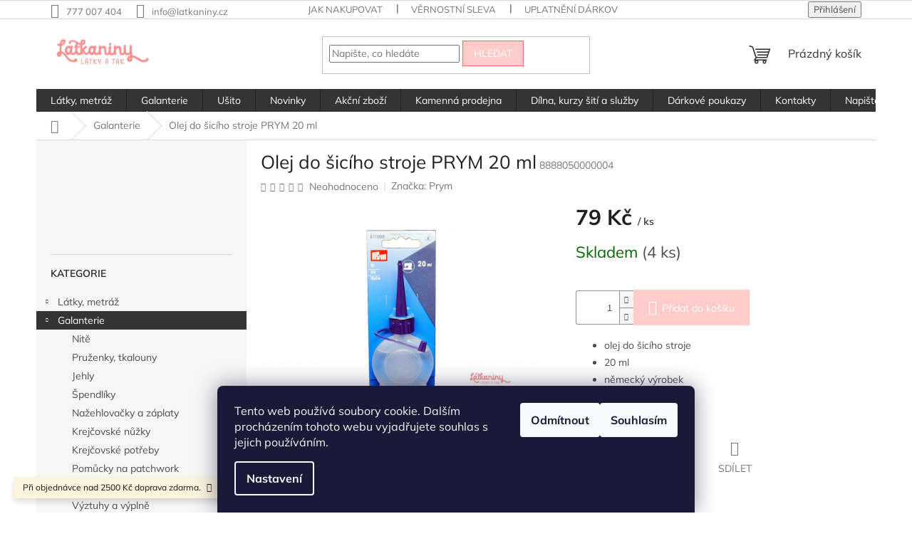

--- FILE ---
content_type: text/html; charset=utf-8
request_url: https://www.latkaniny.cz/galanterie/olej-do-siciho-stroje-prym-20-ml/
body_size: 24939
content:
<!doctype html><html lang="cs" dir="ltr" class="header-background-light external-fonts-loaded"><head><meta charset="utf-8" /><meta name="viewport" content="width=device-width,initial-scale=1" /><title>Olej do šicího stroje PRYM 20 ml l Látkaniny</title><link rel="preconnect" href="https://cdn.myshoptet.com" /><link rel="dns-prefetch" href="https://cdn.myshoptet.com" /><link rel="preload" href="https://cdn.myshoptet.com/prj/dist/master/cms/libs/jquery/jquery-1.11.3.min.js" as="script" /><link href="https://cdn.myshoptet.com/prj/dist/master/cms/templates/frontend_templates/shared/css/font-face/mulish.css" rel="stylesheet"><link href="https://cdn.myshoptet.com/prj/dist/master/shop/dist/font-shoptet-11.css.62c94c7785ff2cea73b2.css" rel="stylesheet"><script>
dataLayer = [];
dataLayer.push({'shoptet' : {
    "pageId": 978,
    "pageType": "productDetail",
    "currency": "CZK",
    "currencyInfo": {
        "decimalSeparator": ",",
        "exchangeRate": 1,
        "priceDecimalPlaces": 2,
        "symbol": "K\u010d",
        "symbolLeft": 0,
        "thousandSeparator": " "
    },
    "language": "cs",
    "projectId": 215198,
    "product": {
        "id": 3510,
        "guid": "25829586-99a0-11ec-9eb9-0cc47a6c9c84",
        "hasVariants": false,
        "codes": [
            {
                "code": 8888050000004,
                "quantity": "4",
                "stocks": [
                    {
                        "id": 3,
                        "quantity": "4"
                    },
                    {
                        "id": "ext",
                        "quantity": "0"
                    }
                ]
            }
        ],
        "code": "8888050000004",
        "name": "Olej do \u0161ic\u00edho stroje PRYM 20 ml",
        "appendix": "",
        "weight": 0,
        "manufacturer": "Prym",
        "manufacturerGuid": "1EF5332AC2AB6552A9DBDA0BA3DED3EE",
        "currentCategory": "Galanterie",
        "currentCategoryGuid": "b1224e13-dc2a-11e8-a8f6-002590dad85e",
        "defaultCategory": "Galanterie",
        "defaultCategoryGuid": "b1224e13-dc2a-11e8-a8f6-002590dad85e",
        "currency": "CZK",
        "priceWithVat": 79
    },
    "stocks": [
        {
            "id": 3,
            "title": "L\u00e1tkaniny",
            "isDeliveryPoint": 1,
            "visibleOnEshop": 1
        },
        {
            "id": "ext",
            "title": "Sklad",
            "isDeliveryPoint": 0,
            "visibleOnEshop": 1
        }
    ],
    "cartInfo": {
        "id": null,
        "freeShipping": false,
        "freeShippingFrom": 2500,
        "leftToFreeGift": {
            "formattedPrice": "0 K\u010d",
            "priceLeft": 0
        },
        "freeGift": false,
        "leftToFreeShipping": {
            "priceLeft": 2500,
            "dependOnRegion": 0,
            "formattedPrice": "2 500 K\u010d"
        },
        "discountCoupon": [],
        "getNoBillingShippingPrice": {
            "withoutVat": 0,
            "vat": 0,
            "withVat": 0
        },
        "cartItems": [],
        "taxMode": "ORDINARY"
    },
    "cart": [],
    "customer": {
        "priceRatio": 1,
        "priceListId": 1,
        "groupId": null,
        "registered": false,
        "mainAccount": false
    }
}});
dataLayer.push({'cookie_consent' : {
    "marketing": "denied",
    "analytics": "denied"
}});
document.addEventListener('DOMContentLoaded', function() {
    shoptet.consent.onAccept(function(agreements) {
        if (agreements.length == 0) {
            return;
        }
        dataLayer.push({
            'cookie_consent' : {
                'marketing' : (agreements.includes(shoptet.config.cookiesConsentOptPersonalisation)
                    ? 'granted' : 'denied'),
                'analytics': (agreements.includes(shoptet.config.cookiesConsentOptAnalytics)
                    ? 'granted' : 'denied')
            },
            'event': 'cookie_consent'
        });
    });
});
</script>
<meta property="og:type" content="website"><meta property="og:site_name" content="latkaniny.cz"><meta property="og:url" content="https://www.latkaniny.cz/galanterie/olej-do-siciho-stroje-prym-20-ml/"><meta property="og:title" content="Olej do šicího stroje PRYM 20 ml l Látkaniny"><meta name="author" content="Látkaniny"><meta name="web_author" content="Shoptet.cz"><meta name="dcterms.rightsHolder" content="www.latkaniny.cz"><meta name="robots" content="index,follow"><meta property="og:image" content="https://cdn.myshoptet.com/usr/www.latkaniny.cz/user/shop/big/3510-1_olej-do-siciho-stroje-prym-20-ml--1.jpg?65e0c8f4"><meta property="og:description" content="Kvalitní německý olej do šicího stroje. Speciální čirý olej, jehož kvalita zajistí promazání místa po dlouhou dobu."><meta name="description" content="Kvalitní německý olej do šicího stroje. Speciální čirý olej, jehož kvalita zajistí promazání místa po dlouhou dobu."><meta name="google-site-verification" content='<meta name="google-site-verification" content="81p9Q3cVs1pGTC65UTJOwJg0zeVWtRJ8dJRzIDAk48o" />'><meta property="product:price:amount" content="79"><meta property="product:price:currency" content="CZK"><style>:root {--color-primary: #343434;--color-primary-h: 0;--color-primary-s: 0%;--color-primary-l: 20%;--color-primary-hover: #fd6864;--color-primary-hover-h: 2;--color-primary-hover-s: 97%;--color-primary-hover-l: 69%;--color-secondary: #ffccc9;--color-secondary-h: 3;--color-secondary-s: 100%;--color-secondary-l: 89%;--color-secondary-hover: #fd6864;--color-secondary-hover-h: 2;--color-secondary-hover-s: 97%;--color-secondary-hover-l: 69%;--color-tertiary: #ffccc9;--color-tertiary-h: 3;--color-tertiary-s: 100%;--color-tertiary-l: 89%;--color-tertiary-hover: #fd6864;--color-tertiary-hover-h: 2;--color-tertiary-hover-s: 97%;--color-tertiary-hover-l: 69%;--color-header-background: #ffffff;--template-font: "Mulish";--template-headings-font: "Mulish";--header-background-url: url("[data-uri]");--cookies-notice-background: #1A1937;--cookies-notice-color: #F8FAFB;--cookies-notice-button-hover: #f5f5f5;--cookies-notice-link-hover: #27263f;--templates-update-management-preview-mode-content: "Náhled aktualizací šablony je aktivní pro váš prohlížeč."}</style>
    
    <link href="https://cdn.myshoptet.com/prj/dist/master/shop/dist/main-11.less.fcb4a42d7bd8a71b7ee2.css" rel="stylesheet" />
                <link href="https://cdn.myshoptet.com/prj/dist/master/shop/dist/mobile-header-v1-11.less.1ee105d41b5f713c21aa.css" rel="stylesheet" />
    
    <script>var shoptet = shoptet || {};</script>
    <script src="https://cdn.myshoptet.com/prj/dist/master/shop/dist/main-3g-header.js.05f199e7fd2450312de2.js"></script>
<!-- User include --><!-- project html code header -->
<style>
.custom-footer {padding-left: 5px}
</style>

<!-- /User include --><link rel="shortcut icon" href="/favicon.ico" type="image/x-icon" /><link rel="canonical" href="https://www.latkaniny.cz/galanterie/olej-do-siciho-stroje-prym-20-ml/" /><style>/* custom background */@media (min-width: 992px) {body {background-position: top center;background-repeat: no-repeat;background-attachment: scroll;}}</style>    <!-- Global site tag (gtag.js) - Google Analytics -->
    <script async src="https://www.googletagmanager.com/gtag/js?id=G-5112K7LZRG"></script>
    <script>
        
        window.dataLayer = window.dataLayer || [];
        function gtag(){dataLayer.push(arguments);}
        

                    console.debug('default consent data');

            gtag('consent', 'default', {"ad_storage":"denied","analytics_storage":"denied","ad_user_data":"denied","ad_personalization":"denied","wait_for_update":500});
            dataLayer.push({
                'event': 'default_consent'
            });
        
        gtag('js', new Date());

                gtag('config', 'UA-245011136-1', { 'groups': "UA" });
        
                gtag('config', 'G-5112K7LZRG', {"groups":"GA4","send_page_view":false,"content_group":"productDetail","currency":"CZK","page_language":"cs"});
        
                gtag('config', 'AW-831856845');
        
        
        
        
        
                    gtag('event', 'page_view', {"send_to":"GA4","page_language":"cs","content_group":"productDetail","currency":"CZK"});
        
                gtag('set', 'currency', 'CZK');

        gtag('event', 'view_item', {
            "send_to": "UA",
            "items": [
                {
                    "id": "8888050000004",
                    "name": "Olej do \u0161ic\u00edho stroje PRYM 20 ml",
                    "category": "Galanterie",
                                        "brand": "Prym",
                                                            "price": 79
                }
            ]
        });
        
        
        
        
        
                    gtag('event', 'view_item', {"send_to":"GA4","page_language":"cs","content_group":"productDetail","value":79,"currency":"CZK","items":[{"item_id":"8888050000004","item_name":"Olej do \u0161ic\u00edho stroje PRYM 20 ml","item_brand":"Prym","item_category":"Galanterie","price":79,"quantity":1,"index":0}]});
        
        
        
        
        
        
        
        document.addEventListener('DOMContentLoaded', function() {
            if (typeof shoptet.tracking !== 'undefined') {
                for (var id in shoptet.tracking.bannersList) {
                    gtag('event', 'view_promotion', {
                        "send_to": "UA",
                        "promotions": [
                            {
                                "id": shoptet.tracking.bannersList[id].id,
                                "name": shoptet.tracking.bannersList[id].name,
                                "position": shoptet.tracking.bannersList[id].position
                            }
                        ]
                    });
                }
            }

            shoptet.consent.onAccept(function(agreements) {
                if (agreements.length !== 0) {
                    console.debug('gtag consent accept');
                    var gtagConsentPayload =  {
                        'ad_storage': agreements.includes(shoptet.config.cookiesConsentOptPersonalisation)
                            ? 'granted' : 'denied',
                        'analytics_storage': agreements.includes(shoptet.config.cookiesConsentOptAnalytics)
                            ? 'granted' : 'denied',
                                                                                                'ad_user_data': agreements.includes(shoptet.config.cookiesConsentOptPersonalisation)
                            ? 'granted' : 'denied',
                        'ad_personalization': agreements.includes(shoptet.config.cookiesConsentOptPersonalisation)
                            ? 'granted' : 'denied',
                        };
                    console.debug('update consent data', gtagConsentPayload);
                    gtag('consent', 'update', gtagConsentPayload);
                    dataLayer.push(
                        { 'event': 'update_consent' }
                    );
                }
            });
        });
    </script>
</head><body class="desktop id-978 in-galanterie template-11 type-product type-detail multiple-columns-body columns-3 ums_forms_redesign--off ums_a11y_category_page--on ums_discussion_rating_forms--off ums_flags_display_unification--on ums_a11y_login--on mobile-header-version-1"><noscript>
    <style>
        #header {
            padding-top: 0;
            position: relative !important;
            top: 0;
        }
        .header-navigation {
            position: relative !important;
        }
        .overall-wrapper {
            margin: 0 !important;
        }
        body:not(.ready) {
            visibility: visible !important;
        }
    </style>
    <div class="no-javascript">
        <div class="no-javascript__title">Musíte změnit nastavení vašeho prohlížeče</div>
        <div class="no-javascript__text">Podívejte se na: <a href="https://www.google.com/support/bin/answer.py?answer=23852">Jak povolit JavaScript ve vašem prohlížeči</a>.</div>
        <div class="no-javascript__text">Pokud používáte software na blokování reklam, může být nutné povolit JavaScript z této stránky.</div>
        <div class="no-javascript__text">Děkujeme.</div>
    </div>
</noscript>

        <div id="fb-root"></div>
        <script>
            window.fbAsyncInit = function() {
                FB.init({
//                    appId            : 'your-app-id',
                    autoLogAppEvents : true,
                    xfbml            : true,
                    version          : 'v19.0'
                });
            };
        </script>
        <script async defer crossorigin="anonymous" src="https://connect.facebook.net/cs_CZ/sdk.js"></script>    <div class="siteCookies siteCookies--bottom siteCookies--dark js-siteCookies" role="dialog" data-testid="cookiesPopup" data-nosnippet>
        <div class="siteCookies__form">
            <div class="siteCookies__content">
                <div class="siteCookies__text">
                    Tento web používá soubory cookie. Dalším procházením tohoto webu vyjadřujete souhlas s jejich používáním.
                </div>
                <p class="siteCookies__links">
                    <button class="siteCookies__link js-cookies-settings" aria-label="Nastavení cookies" data-testid="cookiesSettings">Nastavení</button>
                </p>
            </div>
            <div class="siteCookies__buttonWrap">
                                    <button class="siteCookies__button js-cookiesConsentSubmit" value="reject" aria-label="Odmítnout cookies" data-testid="buttonCookiesReject">Odmítnout</button>
                                <button class="siteCookies__button js-cookiesConsentSubmit" value="all" aria-label="Přijmout cookies" data-testid="buttonCookiesAccept">Souhlasím</button>
            </div>
        </div>
        <script>
            document.addEventListener("DOMContentLoaded", () => {
                const siteCookies = document.querySelector('.js-siteCookies');
                document.addEventListener("scroll", shoptet.common.throttle(() => {
                    const st = document.documentElement.scrollTop;
                    if (st > 1) {
                        siteCookies.classList.add('siteCookies--scrolled');
                    } else {
                        siteCookies.classList.remove('siteCookies--scrolled');
                    }
                }, 100));
            });
        </script>
    </div>
<a href="#content" class="skip-link sr-only">Přejít na obsah</a><div class="overall-wrapper"><div class="site-msg information"><div class="container"><div class="text">Při objednávce nad 2500 Kč doprava zdarma.</div><div class="close js-close-information-msg"></div></div></div><div class="user-action"><div class="container">
    <div class="user-action-in">
                    <div id="login" class="user-action-login popup-widget login-widget" role="dialog" aria-labelledby="loginHeading">
        <div class="popup-widget-inner">
                            <h2 id="loginHeading">Přihlášení k vašemu účtu</h2><div id="customerLogin"><form action="/action/Customer/Login/" method="post" id="formLoginIncluded" class="csrf-enabled formLogin" data-testid="formLogin"><input type="hidden" name="referer" value="" /><div class="form-group"><div class="input-wrapper email js-validated-element-wrapper no-label"><input type="email" name="email" class="form-control" autofocus placeholder="E-mailová adresa (např. jan@novak.cz)" data-testid="inputEmail" autocomplete="email" required /></div></div><div class="form-group"><div class="input-wrapper password js-validated-element-wrapper no-label"><input type="password" name="password" class="form-control" placeholder="Heslo" data-testid="inputPassword" autocomplete="current-password" required /><span class="no-display">Nemůžete vyplnit toto pole</span><input type="text" name="surname" value="" class="no-display" /></div></div><div class="form-group"><div class="login-wrapper"><button type="submit" class="btn btn-secondary btn-text btn-login" data-testid="buttonSubmit">Přihlásit se</button><div class="password-helper"><a href="/registrace/" data-testid="signup" rel="nofollow">Nová registrace</a><a href="/klient/zapomenute-heslo/" rel="nofollow">Zapomenuté heslo</a></div></div></div></form>
</div>                    </div>
    </div>

                            <div id="cart-widget" class="user-action-cart popup-widget cart-widget loader-wrapper" data-testid="popupCartWidget" role="dialog" aria-hidden="true">
    <div class="popup-widget-inner cart-widget-inner place-cart-here">
        <div class="loader-overlay">
            <div class="loader"></div>
        </div>
    </div>

    <div class="cart-widget-button">
        <a href="/kosik/" class="btn btn-conversion" id="continue-order-button" rel="nofollow" data-testid="buttonNextStep">Pokračovat do košíku</a>
    </div>
</div>
            </div>
</div>
</div><div class="top-navigation-bar" data-testid="topNavigationBar">

    <div class="container">

        <div class="top-navigation-contacts">
            <strong>Zákaznická podpora:</strong><a href="tel:777007404" class="project-phone" aria-label="Zavolat na 777007404" data-testid="contactboxPhone"><span>777 007 404</span></a><a href="mailto:info@latkaniny.cz" class="project-email" data-testid="contactboxEmail"><span>info@latkaniny.cz</span></a>        </div>

                            <div class="top-navigation-menu">
                <div class="top-navigation-menu-trigger"></div>
                <ul class="top-navigation-bar-menu">
                                            <li class="top-navigation-menu-item-27">
                            <a href="/jak-nakupovat/">Jak nakupovat</a>
                        </li>
                                            <li class="top-navigation-menu-item-975">
                            <a href="/vernostni_sleva/">Věrnostní sleva</a>
                        </li>
                                            <li class="top-navigation-menu-item-1173">
                            <a href="/uplatneni-darkoveho-poukazu/">Uplatnění dárkového poukazu</a>
                        </li>
                                            <li class="top-navigation-menu-item-39">
                            <a href="/obchodni-podminky/">Obchodní podmínky</a>
                        </li>
                                            <li class="top-navigation-menu-item-1152">
                            <a href="/formular-pro-reklamaci/">Formulář pro reklamaci</a>
                        </li>
                                            <li class="top-navigation-menu-item-1155">
                            <a href="/formular-pro-odstoupeni-od-smlouvy/">Formulář pro odstoupení od smlouvy</a>
                        </li>
                                            <li class="top-navigation-menu-item-1128">
                            <a href="/podminky-ochrany-osobnich-udaju/">GDPR</a>
                        </li>
                                            <li class="top-navigation-menu-item-1161">
                            <a href="/velkoobchod/">Velkoobchod</a>
                        </li>
                                    </ul>
                <ul class="top-navigation-bar-menu-helper"></ul>
            </div>
        
        <div class="top-navigation-tools">
            <div class="responsive-tools">
                <a href="#" class="toggle-window" data-target="search" aria-label="Hledat" data-testid="linkSearchIcon"></a>
                                                            <a href="#" class="toggle-window" data-target="login"></a>
                                                    <a href="#" class="toggle-window" data-target="navigation" aria-label="Menu" data-testid="hamburgerMenu"></a>
            </div>
                        <button class="top-nav-button top-nav-button-login toggle-window" type="button" data-target="login" aria-haspopup="dialog" aria-controls="login" aria-expanded="false" data-testid="signin"><span>Přihlášení</span></button>        </div>

    </div>

</div>
<header id="header"><div class="container navigation-wrapper">
    <div class="header-top">
        <div class="site-name-wrapper">
            <div class="site-name"><a href="/" data-testid="linkWebsiteLogo"><img src="https://cdn.myshoptet.com/usr/www.latkaniny.cz/user/logos/logo-2.jpg" alt="Látkaniny" fetchpriority="low" /></a></div>        </div>
        <div class="search" itemscope itemtype="https://schema.org/WebSite">
            <meta itemprop="headline" content="Galanterie"/><meta itemprop="url" content="https://www.latkaniny.cz"/><meta itemprop="text" content="Kvalitní německý olej do šicího stroje. Speciální čirý olej, jehož kvalita zajistí promazání místa po dlouhou dobu."/>            <form action="/action/ProductSearch/prepareString/" method="post"
    id="formSearchForm" class="search-form compact-form js-search-main"
    itemprop="potentialAction" itemscope itemtype="https://schema.org/SearchAction" data-testid="searchForm">
    <fieldset>
        <meta itemprop="target"
            content="https://www.latkaniny.cz/vyhledavani/?string={string}"/>
        <input type="hidden" name="language" value="cs"/>
        
            
<input
    type="search"
    name="string"
        class="query-input form-control search-input js-search-input"
    placeholder="Napište, co hledáte"
    autocomplete="off"
    required
    itemprop="query-input"
    aria-label="Vyhledávání"
    data-testid="searchInput"
>
            <button type="submit" class="btn btn-default" data-testid="searchBtn">Hledat</button>
        
    </fieldset>
</form>
        </div>
        <div class="navigation-buttons">
                
    <a href="/kosik/" class="btn btn-icon toggle-window cart-count" data-target="cart" data-hover="true" data-redirect="true" data-testid="headerCart" rel="nofollow" aria-haspopup="dialog" aria-expanded="false" aria-controls="cart-widget">
        
                <span class="sr-only">Nákupní košík</span>
        
            <span class="cart-price visible-lg-inline-block" data-testid="headerCartPrice">
                                    Prázdný košík                            </span>
        
    
            </a>
        </div>
    </div>
    <nav id="navigation" aria-label="Hlavní menu" data-collapsible="true"><div class="navigation-in menu"><ul class="menu-level-1" role="menubar" data-testid="headerMenuItems"><li class="menu-item-1158 ext" role="none"><a href="/latky--metraz/" data-testid="headerMenuItem" role="menuitem" aria-haspopup="true" aria-expanded="false"><b>Látky, metráž</b><span class="submenu-arrow"></span></a><ul class="menu-level-2" aria-label="Látky, metráž" tabindex="-1" role="menu"><li class="menu-item-691 has-third-level" role="none"><a href="/bavlnene-platno/" class="menu-image" data-testid="headerMenuItem" tabindex="-1" aria-hidden="true"><img src="data:image/svg+xml,%3Csvg%20width%3D%22140%22%20height%3D%22100%22%20xmlns%3D%22http%3A%2F%2Fwww.w3.org%2F2000%2Fsvg%22%3E%3C%2Fsvg%3E" alt="" aria-hidden="true" width="140" height="100"  data-src="https://cdn.myshoptet.com/usr/www.latkaniny.cz/user/categories/thumb/podkategorie_-_bavlna_jednobarevn___(1)-1.jpg" fetchpriority="low" /></a><div><a href="/bavlnene-platno/" data-testid="headerMenuItem" role="menuitem"><span>Bavlna</span></a>
                                                    <ul class="menu-level-3" role="menu">
                                                                    <li class="menu-item-709" role="none">
                                        <a href="/bavlna-jednobarevna-metraz/" data-testid="headerMenuItem" role="menuitem">
                                            Bavlna jednobarevná</a>,                                    </li>
                                                                    <li class="menu-item-1122" role="none">
                                        <a href="/bavlna-vzorovana-metraz/" data-testid="headerMenuItem" role="menuitem">
                                            Bavlna vzorovaná</a>,                                    </li>
                                                                    <li class="menu-item-1296" role="none">
                                        <a href="/bavlna-s-elastanem/" data-testid="headerMenuItem" role="menuitem">
                                            Bavlna s elastanem</a>,                                    </li>
                                                                    <li class="menu-item-742" role="none">
                                        <a href="/dzinovina/" data-testid="headerMenuItem" role="menuitem">
                                            Džínovina</a>,                                    </li>
                                                                    <li class="menu-item-1131" role="none">
                                        <a href="/vafle-metraz/" data-testid="headerMenuItem" role="menuitem">
                                            Vaflovina</a>                                    </li>
                                                            </ul>
                        </div></li><li class="menu-item-718 has-third-level" role="none"><a href="/uplet/" class="menu-image" data-testid="headerMenuItem" tabindex="-1" aria-hidden="true"><img src="data:image/svg+xml,%3Csvg%20width%3D%22140%22%20height%3D%22100%22%20xmlns%3D%22http%3A%2F%2Fwww.w3.org%2F2000%2Fsvg%22%3E%3C%2Fsvg%3E" alt="" aria-hidden="true" width="140" height="100"  data-src="https://cdn.myshoptet.com/usr/www.latkaniny.cz/user/categories/thumb/kategorie_-___plety.jpg" fetchpriority="low" /></a><div><a href="/uplet/" data-testid="headerMenuItem" role="menuitem"><span>Úplet</span></a>
                                                    <ul class="menu-level-3" role="menu">
                                                                    <li class="menu-item-766" role="none">
                                        <a href="/uplety-jednobarevne/" data-testid="headerMenuItem" role="menuitem">
                                            Úplety jednobarevné</a>,                                    </li>
                                                                    <li class="menu-item-769" role="none">
                                        <a href="/uplety-vzorovane/" data-testid="headerMenuItem" role="menuitem">
                                            Úplety vzorovné</a>                                    </li>
                                                            </ul>
                        </div></li><li class="menu-item-721 has-third-level" role="none"><a href="/teplakovina/" class="menu-image" data-testid="headerMenuItem" tabindex="-1" aria-hidden="true"><img src="data:image/svg+xml,%3Csvg%20width%3D%22140%22%20height%3D%22100%22%20xmlns%3D%22http%3A%2F%2Fwww.w3.org%2F2000%2Fsvg%22%3E%3C%2Fsvg%3E" alt="" aria-hidden="true" width="140" height="100"  data-src="https://cdn.myshoptet.com/usr/www.latkaniny.cz/user/categories/thumb/kategorie_-_tepl__kovina_(1).jpg" fetchpriority="low" /></a><div><a href="/teplakovina/" data-testid="headerMenuItem" role="menuitem"><span>Teplákovina</span></a>
                                                    <ul class="menu-level-3" role="menu">
                                                                    <li class="menu-item-772" role="none">
                                        <a href="/teplakovina-jednobarevna/" data-testid="headerMenuItem" role="menuitem">
                                            Teplákovina jednobarevná</a>,                                    </li>
                                                                    <li class="menu-item-775" role="none">
                                        <a href="/teplakovina-vzorovana/" data-testid="headerMenuItem" role="menuitem">
                                            Teplákovina vzorovaná</a>                                    </li>
                                                            </ul>
                        </div></li><li class="menu-item-730" role="none"><a href="/naplety/" class="menu-image" data-testid="headerMenuItem" tabindex="-1" aria-hidden="true"><img src="data:image/svg+xml,%3Csvg%20width%3D%22140%22%20height%3D%22100%22%20xmlns%3D%22http%3A%2F%2Fwww.w3.org%2F2000%2Fsvg%22%3E%3C%2Fsvg%3E" alt="" aria-hidden="true" width="140" height="100"  data-src="https://cdn.myshoptet.com/usr/www.latkaniny.cz/user/categories/thumb/kategorie_-_n__plet.jpg" fetchpriority="low" /></a><div><a href="/naplety/" data-testid="headerMenuItem" role="menuitem"><span>Náplet</span></a>
                        </div></li><li class="menu-item-748" role="none"><a href="/len/" class="menu-image" data-testid="headerMenuItem" tabindex="-1" aria-hidden="true"><img src="data:image/svg+xml,%3Csvg%20width%3D%22140%22%20height%3D%22100%22%20xmlns%3D%22http%3A%2F%2Fwww.w3.org%2F2000%2Fsvg%22%3E%3C%2Fsvg%3E" alt="" aria-hidden="true" width="140" height="100"  data-src="https://cdn.myshoptet.com/usr/www.latkaniny.cz/user/categories/thumb/kategorie_-_len.jpg" fetchpriority="low" /></a><div><a href="/len/" data-testid="headerMenuItem" role="menuitem"><span>Len</span></a>
                        </div></li><li class="menu-item-910" role="none"><a href="/dvojita-gazovina/" class="menu-image" data-testid="headerMenuItem" tabindex="-1" aria-hidden="true"><img src="data:image/svg+xml,%3Csvg%20width%3D%22140%22%20height%3D%22100%22%20xmlns%3D%22http%3A%2F%2Fwww.w3.org%2F2000%2Fsvg%22%3E%3C%2Fsvg%3E" alt="" aria-hidden="true" width="140" height="100"  data-src="https://cdn.myshoptet.com/usr/www.latkaniny.cz/user/categories/thumb/kategorie_-_g__zovina_(2).jpg" fetchpriority="low" /></a><div><a href="/dvojita-gazovina/" data-testid="headerMenuItem" role="menuitem"><span>Dvojitá gázovina</span></a>
                        </div></li><li class="menu-item-751" role="none"><a href="/mansestr/" class="menu-image" data-testid="headerMenuItem" tabindex="-1" aria-hidden="true"><img src="data:image/svg+xml,%3Csvg%20width%3D%22140%22%20height%3D%22100%22%20xmlns%3D%22http%3A%2F%2Fwww.w3.org%2F2000%2Fsvg%22%3E%3C%2Fsvg%3E" alt="" aria-hidden="true" width="140" height="100"  data-src="https://cdn.myshoptet.com/usr/www.latkaniny.cz/user/categories/thumb/kategorie_-_man__estr.jpg" fetchpriority="low" /></a><div><a href="/mansestr/" data-testid="headerMenuItem" role="menuitem"><span>Manšestr</span></a>
                        </div></li><li class="menu-item-760" role="none"><a href="/softshell/" class="menu-image" data-testid="headerMenuItem" tabindex="-1" aria-hidden="true"><img src="data:image/svg+xml,%3Csvg%20width%3D%22140%22%20height%3D%22100%22%20xmlns%3D%22http%3A%2F%2Fwww.w3.org%2F2000%2Fsvg%22%3E%3C%2Fsvg%3E" alt="" aria-hidden="true" width="140" height="100"  data-src="https://cdn.myshoptet.com/usr/www.latkaniny.cz/user/categories/thumb/softshell_zimn___hn__d___(2).jpg" fetchpriority="low" /></a><div><a href="/softshell/" data-testid="headerMenuItem" role="menuitem"><span>Softshell</span></a>
                        </div></li><li class="menu-item-1452" role="none"><a href="/prosev-metraz/" class="menu-image" data-testid="headerMenuItem" tabindex="-1" aria-hidden="true"><img src="data:image/svg+xml,%3Csvg%20width%3D%22140%22%20height%3D%22100%22%20xmlns%3D%22http%3A%2F%2Fwww.w3.org%2F2000%2Fsvg%22%3E%3C%2Fsvg%3E" alt="" aria-hidden="true" width="140" height="100"  data-src="https://cdn.myshoptet.com/usr/www.latkaniny.cz/user/categories/thumb/dsc_0172.jpg" fetchpriority="low" /></a><div><a href="/prosev-metraz/" data-testid="headerMenuItem" role="menuitem"><span>Prošev</span></a>
                        </div></li><li class="menu-item-763" role="none"><a href="/svetrovina/" class="menu-image" data-testid="headerMenuItem" tabindex="-1" aria-hidden="true"><img src="data:image/svg+xml,%3Csvg%20width%3D%22140%22%20height%3D%22100%22%20xmlns%3D%22http%3A%2F%2Fwww.w3.org%2F2000%2Fsvg%22%3E%3C%2Fsvg%3E" alt="" aria-hidden="true" width="140" height="100"  data-src="https://cdn.myshoptet.com/usr/www.latkaniny.cz/user/categories/thumb/svetrovina_kategorie.jpg" fetchpriority="low" /></a><div><a href="/svetrovina/" data-testid="headerMenuItem" role="menuitem"><span>Svetrovina</span></a>
                        </div></li><li class="menu-item-733" role="none"><a href="/minky-beranek/" class="menu-image" data-testid="headerMenuItem" tabindex="-1" aria-hidden="true"><img src="data:image/svg+xml,%3Csvg%20width%3D%22140%22%20height%3D%22100%22%20xmlns%3D%22http%3A%2F%2Fwww.w3.org%2F2000%2Fsvg%22%3E%3C%2Fsvg%3E" alt="" aria-hidden="true" width="140" height="100"  data-src="https://cdn.myshoptet.com/usr/www.latkaniny.cz/user/categories/thumb/kategorie_-_ber__nek.jpg" fetchpriority="low" /></a><div><a href="/minky-beranek/" data-testid="headerMenuItem" role="menuitem"><span>Minky, beránek</span></a>
                        </div></li><li class="menu-item-736" role="none"><a href="/dekoracni/" class="menu-image" data-testid="headerMenuItem" tabindex="-1" aria-hidden="true"><img src="data:image/svg+xml,%3Csvg%20width%3D%22140%22%20height%3D%22100%22%20xmlns%3D%22http%3A%2F%2Fwww.w3.org%2F2000%2Fsvg%22%3E%3C%2Fsvg%3E" alt="" aria-hidden="true" width="140" height="100"  data-src="https://cdn.myshoptet.com/usr/www.latkaniny.cz/user/categories/thumb/kategorie_-_dekora__n__.jpg" fetchpriority="low" /></a><div><a href="/dekoracni/" data-testid="headerMenuItem" role="menuitem"><span>Dekorační látky</span></a>
                        </div></li><li class="menu-item-1293" role="none"><a href="/vanocni-latky/" class="menu-image" data-testid="headerMenuItem" tabindex="-1" aria-hidden="true"><img src="data:image/svg+xml,%3Csvg%20width%3D%22140%22%20height%3D%22100%22%20xmlns%3D%22http%3A%2F%2Fwww.w3.org%2F2000%2Fsvg%22%3E%3C%2Fsvg%3E" alt="" aria-hidden="true" width="140" height="100"  data-src="https://cdn.myshoptet.com/usr/www.latkaniny.cz/user/categories/thumb/kategorie_-_v__no__n___l__tky_zmen__en__.jpg" fetchpriority="low" /></a><div><a href="/vanocni-latky/" data-testid="headerMenuItem" role="menuitem"><span>Vánoční látky</span></a>
                        </div></li><li class="menu-item-1581" role="none"><a href="/velikonocni-latky/" class="menu-image" data-testid="headerMenuItem" tabindex="-1" aria-hidden="true"><img src="data:image/svg+xml,%3Csvg%20width%3D%22140%22%20height%3D%22100%22%20xmlns%3D%22http%3A%2F%2Fwww.w3.org%2F2000%2Fsvg%22%3E%3C%2Fsvg%3E" alt="" aria-hidden="true" width="140" height="100"  data-src="https://cdn.myshoptet.com/usr/www.latkaniny.cz/user/categories/thumb/kategorie_-_velikono__n___l__tky.jpg" fetchpriority="low" /></a><div><a href="/velikonocni-latky/" data-testid="headerMenuItem" role="menuitem"><span>Velikonoční látky</span></a>
                        </div></li><li class="menu-item-787 has-third-level" role="none"><a href="/halenkovina/" class="menu-image" data-testid="headerMenuItem" tabindex="-1" aria-hidden="true"><img src="data:image/svg+xml,%3Csvg%20width%3D%22140%22%20height%3D%22100%22%20xmlns%3D%22http%3A%2F%2Fwww.w3.org%2F2000%2Fsvg%22%3E%3C%2Fsvg%3E" alt="" aria-hidden="true" width="140" height="100"  data-src="https://cdn.myshoptet.com/usr/www.latkaniny.cz/user/categories/thumb/kategorie_-_halenkovina.jpg" fetchpriority="low" /></a><div><a href="/halenkovina/" data-testid="headerMenuItem" role="menuitem"><span>Halenkovina, šatovka</span></a>
                                                    <ul class="menu-level-3" role="menu">
                                                                    <li class="menu-item-865" role="none">
                                        <a href="/viskoza/" data-testid="headerMenuItem" role="menuitem">
                                            Viskóza</a>,                                    </li>
                                                                    <li class="menu-item-880" role="none">
                                        <a href="/lnena/" data-testid="headerMenuItem" role="menuitem">
                                            Lněné látky</a>,                                    </li>
                                                                    <li class="menu-item-877" role="none">
                                        <a href="/sifon/" data-testid="headerMenuItem" role="menuitem">
                                            Šifon, žoržet</a>,                                    </li>
                                                                    <li class="menu-item-793" role="none">
                                        <a href="/saten/" data-testid="headerMenuItem" role="menuitem">
                                            Satén</a>,                                    </li>
                                                                    <li class="menu-item-808" role="none">
                                        <a href="/bavlna-americka-popelin/" data-testid="headerMenuItem" role="menuitem">
                                            Bavlna USA, popelín</a>,                                    </li>
                                                                    <li class="menu-item-796" role="none">
                                        <a href="/organza/" data-testid="headerMenuItem" role="menuitem">
                                            Organza</a>,                                    </li>
                                                                    <li class="menu-item-802" role="none">
                                        <a href="/polyesterove-vlakno/" data-testid="headerMenuItem" role="menuitem">
                                            Polyesterové látky</a>                                    </li>
                                                            </ul>
                        </div></li><li class="menu-item-754" role="none"><a href="/kostymove/" class="menu-image" data-testid="headerMenuItem" tabindex="-1" aria-hidden="true"><img src="data:image/svg+xml,%3Csvg%20width%3D%22140%22%20height%3D%22100%22%20xmlns%3D%22http%3A%2F%2Fwww.w3.org%2F2000%2Fsvg%22%3E%3C%2Fsvg%3E" alt="" aria-hidden="true" width="140" height="100"  data-src="https://cdn.myshoptet.com/usr/www.latkaniny.cz/user/categories/thumb/kategorie_-_kost__movky.jpg" fetchpriority="low" /></a><div><a href="/kostymove/" data-testid="headerMenuItem" role="menuitem"><span>Kostýmové látky</span></a>
                        </div></li><li class="menu-item-942" role="none"><a href="/zbytky-latek-sleva/" class="menu-image" data-testid="headerMenuItem" tabindex="-1" aria-hidden="true"><img src="data:image/svg+xml,%3Csvg%20width%3D%22140%22%20height%3D%22100%22%20xmlns%3D%22http%3A%2F%2Fwww.w3.org%2F2000%2Fsvg%22%3E%3C%2Fsvg%3E" alt="" aria-hidden="true" width="140" height="100"  data-src="https://cdn.myshoptet.com/usr/www.latkaniny.cz/user/categories/thumb/kategorie_-_zbytky_l__tek.jpg" fetchpriority="low" /></a><div><a href="/zbytky-latek-sleva/" data-testid="headerMenuItem" role="menuitem"><span>Zbytky látek</span></a>
                        </div></li></ul></li>
<li class="menu-item-978 ext" role="none"><a href="/galanterie/" class="active" data-testid="headerMenuItem" role="menuitem" aria-haspopup="true" aria-expanded="false"><b>Galanterie</b><span class="submenu-arrow"></span></a><ul class="menu-level-2" aria-label="Galanterie" tabindex="-1" role="menu"><li class="menu-item-1061" role="none"><a href="/nite/" class="menu-image" data-testid="headerMenuItem" tabindex="-1" aria-hidden="true"><img src="data:image/svg+xml,%3Csvg%20width%3D%22140%22%20height%3D%22100%22%20xmlns%3D%22http%3A%2F%2Fwww.w3.org%2F2000%2Fsvg%22%3E%3C%2Fsvg%3E" alt="" aria-hidden="true" width="140" height="100"  data-src="https://cdn.myshoptet.com/usr/www.latkaniny.cz/user/categories/thumb/dsc_0430.jpg" fetchpriority="low" /></a><div><a href="/nite/" data-testid="headerMenuItem" role="menuitem"><span>Nitě</span></a>
                        </div></li><li class="menu-item-1107" role="none"><a href="/pruzenky-gumy/" class="menu-image" data-testid="headerMenuItem" tabindex="-1" aria-hidden="true"><img src="data:image/svg+xml,%3Csvg%20width%3D%22140%22%20height%3D%22100%22%20xmlns%3D%22http%3A%2F%2Fwww.w3.org%2F2000%2Fsvg%22%3E%3C%2Fsvg%3E" alt="" aria-hidden="true" width="140" height="100"  data-src="https://cdn.myshoptet.com/usr/www.latkaniny.cz/user/categories/thumb/dsc_0433.jpg" fetchpriority="low" /></a><div><a href="/pruzenky-gumy/" data-testid="headerMenuItem" role="menuitem"><span>Pruženky, tkalouny</span></a>
                        </div></li><li class="menu-item-1035" role="none"><a href="/galanterie-jehly/" class="menu-image" data-testid="headerMenuItem" tabindex="-1" aria-hidden="true"><img src="data:image/svg+xml,%3Csvg%20width%3D%22140%22%20height%3D%22100%22%20xmlns%3D%22http%3A%2F%2Fwww.w3.org%2F2000%2Fsvg%22%3E%3C%2Fsvg%3E" alt="" aria-hidden="true" width="140" height="100"  data-src="https://cdn.myshoptet.com/usr/www.latkaniny.cz/user/categories/thumb/dsc_0471.jpg" fetchpriority="low" /></a><div><a href="/galanterie-jehly/" data-testid="headerMenuItem" role="menuitem"><span>Jehly</span></a>
                        </div></li><li class="menu-item-1038" role="none"><a href="/galanterie-spendliky/" class="menu-image" data-testid="headerMenuItem" tabindex="-1" aria-hidden="true"><img src="data:image/svg+xml,%3Csvg%20width%3D%22140%22%20height%3D%22100%22%20xmlns%3D%22http%3A%2F%2Fwww.w3.org%2F2000%2Fsvg%22%3E%3C%2Fsvg%3E" alt="" aria-hidden="true" width="140" height="100"  data-src="https://cdn.myshoptet.com/usr/www.latkaniny.cz/user/categories/thumb/dsc_0469.jpg" fetchpriority="low" /></a><div><a href="/galanterie-spendliky/" data-testid="headerMenuItem" role="menuitem"><span>Špendlíky</span></a>
                        </div></li><li class="menu-item-1308" role="none"><a href="/nazehlovacky/" class="menu-image" data-testid="headerMenuItem" tabindex="-1" aria-hidden="true"><img src="data:image/svg+xml,%3Csvg%20width%3D%22140%22%20height%3D%22100%22%20xmlns%3D%22http%3A%2F%2Fwww.w3.org%2F2000%2Fsvg%22%3E%3C%2Fsvg%3E" alt="" aria-hidden="true" width="140" height="100"  data-src="https://cdn.myshoptet.com/usr/www.latkaniny.cz/user/categories/thumb/dsc_0018.jpg" fetchpriority="low" /></a><div><a href="/nazehlovacky/" data-testid="headerMenuItem" role="menuitem"><span>Nažehlovačky a záplaty</span></a>
                        </div></li><li class="menu-item-1041" role="none"><a href="/galanterie-nuzky/" class="menu-image" data-testid="headerMenuItem" tabindex="-1" aria-hidden="true"><img src="data:image/svg+xml,%3Csvg%20width%3D%22140%22%20height%3D%22100%22%20xmlns%3D%22http%3A%2F%2Fwww.w3.org%2F2000%2Fsvg%22%3E%3C%2Fsvg%3E" alt="" aria-hidden="true" width="140" height="100"  data-src="https://cdn.myshoptet.com/usr/www.latkaniny.cz/user/categories/thumb/dsc_0435.jpg" fetchpriority="low" /></a><div><a href="/galanterie-nuzky/" data-testid="headerMenuItem" role="menuitem"><span>Krejčovské nůžky</span></a>
                        </div></li><li class="menu-item-1044" role="none"><a href="/galanterie-krejcovske_potreby/" class="menu-image" data-testid="headerMenuItem" tabindex="-1" aria-hidden="true"><img src="data:image/svg+xml,%3Csvg%20width%3D%22140%22%20height%3D%22100%22%20xmlns%3D%22http%3A%2F%2Fwww.w3.org%2F2000%2Fsvg%22%3E%3C%2Fsvg%3E" alt="" aria-hidden="true" width="140" height="100"  data-src="https://cdn.myshoptet.com/usr/www.latkaniny.cz/user/categories/thumb/dsc_0442.jpg" fetchpriority="low" /></a><div><a href="/galanterie-krejcovske_potreby/" data-testid="headerMenuItem" role="menuitem"><span>Krejčovské potřeby</span></a>
                        </div></li><li class="menu-item-1055" role="none"><a href="/patchwork/" class="menu-image" data-testid="headerMenuItem" tabindex="-1" aria-hidden="true"><img src="data:image/svg+xml,%3Csvg%20width%3D%22140%22%20height%3D%22100%22%20xmlns%3D%22http%3A%2F%2Fwww.w3.org%2F2000%2Fsvg%22%3E%3C%2Fsvg%3E" alt="" aria-hidden="true" width="140" height="100"  data-src="https://cdn.myshoptet.com/usr/www.latkaniny.cz/user/categories/thumb/dsc_0449.jpg" fetchpriority="low" /></a><div><a href="/patchwork/" data-testid="headerMenuItem" role="menuitem"><span>Pomůcky na patchwork</span></a>
                        </div></li><li class="menu-item-1110" role="none"><a href="/ostatni/" class="menu-image" data-testid="headerMenuItem" tabindex="-1" aria-hidden="true"><img src="data:image/svg+xml,%3Csvg%20width%3D%22140%22%20height%3D%22100%22%20xmlns%3D%22http%3A%2F%2Fwww.w3.org%2F2000%2Fsvg%22%3E%3C%2Fsvg%3E" alt="" aria-hidden="true" width="140" height="100"  data-src="https://cdn.myshoptet.com/usr/www.latkaniny.cz/user/categories/thumb/dsc_0466.jpg" fetchpriority="low" /></a><div><a href="/ostatni/" data-testid="headerMenuItem" role="menuitem"><span>Ostatní galanterie</span></a>
                        </div></li><li class="menu-item-1068" role="none"><a href="/galanterie-vyztuhy-a-vyplne/" class="menu-image" data-testid="headerMenuItem" tabindex="-1" aria-hidden="true"><img src="data:image/svg+xml,%3Csvg%20width%3D%22140%22%20height%3D%22100%22%20xmlns%3D%22http%3A%2F%2Fwww.w3.org%2F2000%2Fsvg%22%3E%3C%2Fsvg%3E" alt="" aria-hidden="true" width="140" height="100"  data-src="https://cdn.myshoptet.com/usr/www.latkaniny.cz/user/categories/thumb/dsc_0462.jpg" fetchpriority="low" /></a><div><a href="/galanterie-vyztuhy-a-vyplne/" data-testid="headerMenuItem" role="menuitem"><span>Výztuhy a výplně</span></a>
                        </div></li><li class="menu-item-1346" role="none"><a href="/filc-metraz/" class="menu-image" data-testid="headerMenuItem" tabindex="-1" aria-hidden="true"><img src="data:image/svg+xml,%3Csvg%20width%3D%22140%22%20height%3D%22100%22%20xmlns%3D%22http%3A%2F%2Fwww.w3.org%2F2000%2Fsvg%22%3E%3C%2Fsvg%3E" alt="" aria-hidden="true" width="140" height="100"  data-src="https://cdn.myshoptet.com/usr/www.latkaniny.cz/user/categories/thumb/dsc_0079.jpg" fetchpriority="low" /></a><div><a href="/filc-metraz/" data-testid="headerMenuItem" role="menuitem"><span>Filc</span></a>
                        </div></li></ul></li>
<li class="menu-item-1455" role="none"><a href="/usito/" data-testid="headerMenuItem" role="menuitem" aria-expanded="false"><b>Ušito</b></a></li>
<li class="menu-item-1164" role="none"><a href="/novinky/" data-testid="headerMenuItem" role="menuitem" aria-expanded="false"><b>Novinky</b></a></li>
<li class="menu-item-1169" role="none"><a href="/akcni-zbozi/" data-testid="headerMenuItem" role="menuitem" aria-expanded="false"><b>Akční zboží</b></a></li>
<li class="menu-item-886" role="none"><a href="/kamenna-prodejna/" data-testid="headerMenuItem" role="menuitem" aria-expanded="false"><b>Kamenná prodejna</b></a></li>
<li class="menu-item-1319 ext" role="none"><a href="/dilna-a-kurzy-siti/" data-testid="headerMenuItem" role="menuitem" aria-haspopup="true" aria-expanded="false"><b>Dílna, kurzy šití a služby</b><span class="submenu-arrow"></span></a><ul class="menu-level-2" aria-label="Dílna, kurzy šití a služby" tabindex="-1" role="menu"><li class="menu-item-963" role="none"><a href="/kurzy-siti/" class="menu-image" data-testid="headerMenuItem" tabindex="-1" aria-hidden="true"><img src="data:image/svg+xml,%3Csvg%20width%3D%22140%22%20height%3D%22100%22%20xmlns%3D%22http%3A%2F%2Fwww.w3.org%2F2000%2Fsvg%22%3E%3C%2Fsvg%3E" alt="" aria-hidden="true" width="140" height="100"  data-src="https://cdn.myshoptet.com/usr/www.latkaniny.cz/user/categories/thumb/podkategorie_-_kurzy___it__.jpg" fetchpriority="low" /></a><div><a href="/kurzy-siti/" data-testid="headerMenuItem" role="menuitem"><span>Kurzy šití</span></a>
                        </div></li><li class="menu-item-1328" role="none"><a href="/sici-dilna/" class="menu-image" data-testid="headerMenuItem" tabindex="-1" aria-hidden="true"><img src="data:image/svg+xml,%3Csvg%20width%3D%22140%22%20height%3D%22100%22%20xmlns%3D%22http%3A%2F%2Fwww.w3.org%2F2000%2Fsvg%22%3E%3C%2Fsvg%3E" alt="" aria-hidden="true" width="140" height="100"  data-src="https://cdn.myshoptet.com/usr/www.latkaniny.cz/user/categories/thumb/podkategorie_-_sd__len_____ic___d__lna.jpg" fetchpriority="low" /></a><div><a href="/sici-dilna/" data-testid="headerMenuItem" role="menuitem"><span>Sdílená šicí dílna</span></a>
                        </div></li><li class="menu-item-1322" role="none"><a href="/seznameni-s-overlockem-a-coverlockem/" class="menu-image" data-testid="headerMenuItem" tabindex="-1" aria-hidden="true"><img src="data:image/svg+xml,%3Csvg%20width%3D%22140%22%20height%3D%22100%22%20xmlns%3D%22http%3A%2F%2Fwww.w3.org%2F2000%2Fsvg%22%3E%3C%2Fsvg%3E" alt="" aria-hidden="true" width="140" height="100"  data-src="https://cdn.myshoptet.com/usr/www.latkaniny.cz/user/categories/thumb/podkategorie_-_sezn__m___s_overlockem_a_coverlockem.jpg" fetchpriority="low" /></a><div><a href="/seznameni-s-overlockem-a-coverlockem/" data-testid="headerMenuItem" role="menuitem"><span>Seznámení s overlockem a s coverlockem</span></a>
                        </div></li><li class="menu-item-1331" role="none"><a href="/kurzy-siti-pro-deti-v-chabarovicich/" class="menu-image" data-testid="headerMenuItem" tabindex="-1" aria-hidden="true"><img src="data:image/svg+xml,%3Csvg%20width%3D%22140%22%20height%3D%22100%22%20xmlns%3D%22http%3A%2F%2Fwww.w3.org%2F2000%2Fsvg%22%3E%3C%2Fsvg%3E" alt="" aria-hidden="true" width="140" height="100"  data-src="https://cdn.myshoptet.com/usr/www.latkaniny.cz/user/categories/thumb/podkategorie_-_krou__ek___it___pro_d__ti.jpg" fetchpriority="low" /></a><div><a href="/kurzy-siti-pro-deti-v-chabarovicich/" data-testid="headerMenuItem" role="menuitem"><span>Kroužek šití pro děti</span></a>
                        </div></li><li class="menu-item-1470" role="none"><a href="/servis-sicich-stroju/" class="menu-image" data-testid="headerMenuItem" tabindex="-1" aria-hidden="true"><img src="data:image/svg+xml,%3Csvg%20width%3D%22140%22%20height%3D%22100%22%20xmlns%3D%22http%3A%2F%2Fwww.w3.org%2F2000%2Fsvg%22%3E%3C%2Fsvg%3E" alt="" aria-hidden="true" width="140" height="100"  data-src="https://cdn.myshoptet.com/usr/www.latkaniny.cz/user/categories/thumb/hromadn___servis___ic__ch_stroj__.jpg" fetchpriority="low" /></a><div><a href="/servis-sicich-stroju/" data-testid="headerMenuItem" role="menuitem"><span>Servis šicích strojů</span></a>
                        </div></li><li class="menu-item-1587" role="none"><a href="/siti-na-zakazku/" class="menu-image" data-testid="headerMenuItem" tabindex="-1" aria-hidden="true"><img src="data:image/svg+xml,%3Csvg%20width%3D%22140%22%20height%3D%22100%22%20xmlns%3D%22http%3A%2F%2Fwww.w3.org%2F2000%2Fsvg%22%3E%3C%2Fsvg%3E" alt="" aria-hidden="true" width="140" height="100"  data-src="https://cdn.myshoptet.com/usr/www.latkaniny.cz/user/categories/thumb/podkategorie_-___it___na_zak__zku.jpg" fetchpriority="low" /></a><div><a href="/siti-na-zakazku/" data-testid="headerMenuItem" role="menuitem"><span>Šití na zakázku, opravy a úpravy oděvů</span></a>
                        </div></li></ul></li>
<li class="menu-item-990" role="none"><a href="/darkove_poukazy/" data-testid="headerMenuItem" role="menuitem" aria-expanded="false"><b>Dárkové poukazy</b></a></li>
<li class="menu-item-29" role="none"><a href="/kontakty/" data-testid="headerMenuItem" role="menuitem" aria-expanded="false"><b>Kontakty</b></a></li>
<li class="menu-item-1125" role="none"><a href="/napiste-nam-2/" data-testid="headerMenuItem" role="menuitem" aria-expanded="false"><b>Napište nám</b></a></li>
<li class="menu-item-984 ext" role="none"><a href="/blog/" data-testid="headerMenuItem" role="menuitem" aria-haspopup="true" aria-expanded="false"><b>Blog</b><span class="submenu-arrow"></span></a><ul class="menu-level-2" aria-label="Blog" tabindex="-1" role="menu"><li class="" role="none"><a href="https://www.latkaniny.cz/site-darky/" class="menu-image" data-testid="headerMenuItem" tabindex="-1" aria-hidden="true"><img src="data:image/svg+xml,%3Csvg%20width%3D%22140%22%20height%3D%22100%22%20xmlns%3D%22http%3A%2F%2Fwww.w3.org%2F2000%2Fsvg%22%3E%3C%2Fsvg%3E" alt="" aria-hidden="true" width="140" height="100"  data-src="https://cdn.myshoptet.com/usr/www.latkaniny.cz/user/articles/images/sit___d__rky_-_kategorie.jpg" fetchpriority="low" /></a><div><a href="https://www.latkaniny.cz/site-darky/" data-testid="headerMenuItem" role="menuitem"><span>Šité dárky</span></a>
                        </div></li><li class="" role="none"><a href="https://www.latkaniny.cz/siti-rady--informace/" class="menu-image" data-testid="headerMenuItem" tabindex="-1" aria-hidden="true"><img src="data:image/svg+xml,%3Csvg%20width%3D%22140%22%20height%3D%22100%22%20xmlns%3D%22http%3A%2F%2Fwww.w3.org%2F2000%2Fsvg%22%3E%3C%2Fsvg%3E" alt="" aria-hidden="true" width="140" height="100"  data-src="https://cdn.myshoptet.com/usr/www.latkaniny.cz/user/articles/images/__it___-_rady__informace.jpg" fetchpriority="low" /></a><div><a href="https://www.latkaniny.cz/siti-rady--informace/" data-testid="headerMenuItem" role="menuitem"><span>Šití - rady, informace</span></a>
                        </div></li><li class="" role="none"><a href="https://www.latkaniny.cz/co-usit-ze-zbytku-latek" class="menu-image" data-testid="headerMenuItem" tabindex="-1" aria-hidden="true"><img src="data:image/svg+xml,%3Csvg%20width%3D%22140%22%20height%3D%22100%22%20xmlns%3D%22http%3A%2F%2Fwww.w3.org%2F2000%2Fsvg%22%3E%3C%2Fsvg%3E" alt="" aria-hidden="true" width="140" height="100"  data-src="https://cdn.myshoptet.com/usr/www.latkaniny.cz/user/articles/images/co_u____t_ze_zbytk___l__tek.jpg" fetchpriority="low" /></a><div><a href="https://www.latkaniny.cz/co-usit-ze-zbytku-latek" data-testid="headerMenuItem" role="menuitem"><span>Co ušít ze zbytků látek</span></a>
                        </div></li><li class="" role="none"><a href="https://www.latkaniny.cz/od-nas-pro-vas/" class="menu-image" data-testid="headerMenuItem" tabindex="-1" aria-hidden="true"><img src="data:image/svg+xml,%3Csvg%20width%3D%22140%22%20height%3D%22100%22%20xmlns%3D%22http%3A%2F%2Fwww.w3.org%2F2000%2Fsvg%22%3E%3C%2Fsvg%3E" alt="" aria-hidden="true" width="140" height="100"  data-src="https://cdn.myshoptet.com/usr/www.latkaniny.cz/user/articles/images/od_n__s_pro_v__s_-_rubrika_(1).jpg" fetchpriority="low" /></a><div><a href="https://www.latkaniny.cz/od-nas-pro-vas/" data-testid="headerMenuItem" role="menuitem"><span>Nápady na šití od nás pro Vás</span></a>
                        </div></li><li class="" role="none"><a href="https://www.latkaniny.cz/vase-z-nasich" class="menu-image" data-testid="headerMenuItem" tabindex="-1" aria-hidden="true"><img src="data:image/svg+xml,%3Csvg%20width%3D%22140%22%20height%3D%22100%22%20xmlns%3D%22http%3A%2F%2Fwww.w3.org%2F2000%2Fsvg%22%3E%3C%2Fsvg%3E" alt="" aria-hidden="true" width="140" height="100"  data-src="https://cdn.myshoptet.com/usr/www.latkaniny.cz/user/articles/images/va__e_z_na__ich_-_rubrika_(1).jpg" fetchpriority="low" /></a><div><a href="https://www.latkaniny.cz/vase-z-nasich" data-testid="headerMenuItem" role="menuitem"><span>Co jste ušili z našich látek</span></a>
                        </div></li></ul></li>
<li class="menu-item-1208" role="none"><a href="/slovnik/" data-testid="headerMenuItem" role="menuitem" aria-expanded="false"><b>Slovník</b></a></li>
</ul>
    <ul class="navigationActions" role="menu">
                            <li role="none">
                                    <a href="/login/?backTo=%2Fgalanterie%2Folej-do-siciho-stroje-prym-20-ml%2F" rel="nofollow" data-testid="signin" role="menuitem"><span>Přihlášení</span></a>
                            </li>
                        </ul>
</div><span class="navigation-close"></span></nav><div class="menu-helper" data-testid="hamburgerMenu"><span>Více</span></div>
</div></header><!-- / header -->


                    <div class="container breadcrumbs-wrapper">
            <div class="breadcrumbs navigation-home-icon-wrapper" itemscope itemtype="https://schema.org/BreadcrumbList">
                                                                            <span id="navigation-first" data-basetitle="Látkaniny" itemprop="itemListElement" itemscope itemtype="https://schema.org/ListItem">
                <a href="/" itemprop="item" class="navigation-home-icon"><span class="sr-only" itemprop="name">Domů</span></a>
                <span class="navigation-bullet">/</span>
                <meta itemprop="position" content="1" />
            </span>
                                <span id="navigation-1" itemprop="itemListElement" itemscope itemtype="https://schema.org/ListItem">
                <a href="/galanterie/" itemprop="item" data-testid="breadcrumbsSecondLevel"><span itemprop="name">Galanterie</span></a>
                <span class="navigation-bullet">/</span>
                <meta itemprop="position" content="2" />
            </span>
                                            <span id="navigation-2" itemprop="itemListElement" itemscope itemtype="https://schema.org/ListItem" data-testid="breadcrumbsLastLevel">
                <meta itemprop="item" content="https://www.latkaniny.cz/galanterie/olej-do-siciho-stroje-prym-20-ml/" />
                <meta itemprop="position" content="3" />
                <span itemprop="name" data-title="Olej do šicího stroje PRYM 20 ml">Olej do šicího stroje PRYM 20 ml <span class="appendix"></span></span>
            </span>
            </div>
        </div>
    
<div id="content-wrapper" class="container content-wrapper">
    
    <div class="content-wrapper-in">
                                                <aside class="sidebar sidebar-left"  data-testid="sidebarMenu">
                                                                                                <div class="sidebar-inner">
                                                                    <div class="banner"><div class="banner-wrapper banner2"><img data-src="https://cdn.myshoptet.com/usr/www.latkaniny.cz/user/banners/podporil_uk_logo_svisle_zelene_100pix.jpg?63c5945e" src="data:image/svg+xml,%3Csvg%20width%3D%22100%22%20height%3D%22102%22%20xmlns%3D%22http%3A%2F%2Fwww.w3.org%2F2000%2Fsvg%22%3E%3C%2Fsvg%3E" fetchpriority="low" alt="Podpořil Ústecký kraj" width="100" height="102" /></div></div>
                                                                                <div class="box box-bg-variant box-categories">    <div class="skip-link__wrapper">
        <span id="categories-start" class="skip-link__target js-skip-link__target sr-only" tabindex="-1">&nbsp;</span>
        <a href="#categories-end" class="skip-link skip-link--start sr-only js-skip-link--start">Přeskočit kategorie</a>
    </div>

<h4>Kategorie</h4>


<div id="categories"><div class="categories cat-01 expandable external" id="cat-1158"><div class="topic"><a href="/latky--metraz/">Látky, metráž<span class="cat-trigger">&nbsp;</span></a></div>

    </div><div class="categories cat-02 expandable active expanded" id="cat-978"><div class="topic active"><a href="/galanterie/">Galanterie<span class="cat-trigger">&nbsp;</span></a></div>

                    <ul class=" active expanded">
                                        <li >
                <a href="/nite/">
                    Nitě
                                    </a>
                                                                </li>
                                <li >
                <a href="/pruzenky-gumy/">
                    Pruženky, tkalouny
                                    </a>
                                                                </li>
                                <li >
                <a href="/galanterie-jehly/">
                    Jehly
                                    </a>
                                                                </li>
                                <li >
                <a href="/galanterie-spendliky/">
                    Špendlíky
                                    </a>
                                                                </li>
                                <li >
                <a href="/nazehlovacky/">
                    Nažehlovačky a záplaty
                                    </a>
                                                                </li>
                                <li >
                <a href="/galanterie-nuzky/">
                    Krejčovské nůžky
                                    </a>
                                                                </li>
                                <li >
                <a href="/galanterie-krejcovske_potreby/">
                    Krejčovské potřeby
                                    </a>
                                                                </li>
                                <li >
                <a href="/patchwork/">
                    Pomůcky na patchwork
                                    </a>
                                                                </li>
                                <li >
                <a href="/ostatni/">
                    Ostatní galanterie
                                    </a>
                                                                </li>
                                <li >
                <a href="/galanterie-vyztuhy-a-vyplne/">
                    Výztuhy a výplně
                                    </a>
                                                                </li>
                                <li >
                <a href="/filc-metraz/">
                    Filc
                                    </a>
                                                                </li>
                </ul>
    </div><div class="categories cat-01 external" id="cat-1455"><div class="topic"><a href="/usito/">Ušito<span class="cat-trigger">&nbsp;</span></a></div></div><div class="categories cat-02 expandable external" id="cat-1319"><div class="topic"><a href="/dilna-a-kurzy-siti/">Dílna, kurzy šití a služby<span class="cat-trigger">&nbsp;</span></a></div>

    </div><div class="categories cat-01 expanded" id="cat-990"><div class="topic"><a href="/darkove_poukazy/">Dárkové poukazy<span class="cat-trigger">&nbsp;</span></a></div></div><div class="categories cat-02 expanded" id="cat-1164"><div class="topic"><a href="/novinky/">Novinky<span class="cat-trigger">&nbsp;</span></a></div></div><div class="categories cat-01 expanded" id="cat-1169"><div class="topic"><a href="/akcni-zbozi/">Akční zboží<span class="cat-trigger">&nbsp;</span></a></div></div></div>

    <div class="skip-link__wrapper">
        <a href="#categories-start" class="skip-link skip-link--end sr-only js-skip-link--end" tabindex="-1" hidden>Přeskočit kategorie</a>
        <span id="categories-end" class="skip-link__target js-skip-link__target sr-only" tabindex="-1">&nbsp;</span>
    </div>
</div>
                                                                                                                                                                                                        <div class="box box-bg-default box-sm box-section4">
                            
        <h4><span>Blog o šití</span></h4>
                    <div class="news-item-widget">
                                <h5 >
                <a href="https://www.latkaniny.cz/site-darky/">Šité dárky</a></h5>
                                            </div>
                    <div class="news-item-widget">
                                <h5 >
                <a href="https://www.latkaniny.cz/siti-rady--informace/">Šití - rady, informace</a></h5>
                                            </div>
                    <div class="news-item-widget">
                                <h5 >
                <a href="https://www.latkaniny.cz/co-usit-ze-zbytku-latek">Co ušít ze zbytků látek</a></h5>
                                            </div>
                    <div class="news-item-widget">
                                <h5 >
                <a href="https://www.latkaniny.cz/od-nas-pro-vas/">Nápady na šití od nás pro Vás</a></h5>
                                            </div>
                    <div class="news-item-widget">
                                <h5 >
                <a href="https://www.latkaniny.cz/vase-z-nasich">Co jste ušili z našich látek</a></h5>
                                            </div>
                    

                    </div>
                                                                                                                                <div class="box box-bg-variant box-sm box-instagram">            <h4><span>Instagram</span></h4>
        
    </div>
                                                                    </div>
                                                            </aside>
                            <main id="content" class="content narrow">
                            
<div class="p-detail" itemscope itemtype="https://schema.org/Product">

    
    <meta itemprop="name" content="Olej do šicího stroje PRYM 20 ml" />
    <meta itemprop="category" content="Úvodní stránka &gt; Galanterie &gt; Olej do šicího stroje PRYM 20 ml" />
    <meta itemprop="url" content="https://www.latkaniny.cz/galanterie/olej-do-siciho-stroje-prym-20-ml/" />
    <meta itemprop="image" content="https://cdn.myshoptet.com/usr/www.latkaniny.cz/user/shop/big/3510-1_olej-do-siciho-stroje-prym-20-ml--1.jpg?65e0c8f4" />
            <meta itemprop="description" content="
olej do šicího stroje
20 ml
německý výrobek
" />
                <span class="js-hidden" itemprop="manufacturer" itemscope itemtype="https://schema.org/Organization">
            <meta itemprop="name" content="Prym" />
        </span>
        <span class="js-hidden" itemprop="brand" itemscope itemtype="https://schema.org/Brand">
            <meta itemprop="name" content="Prym" />
        </span>
                                        
        <div class="p-detail-inner">

        <div class="p-detail-inner-header">
            <h1>
                  Olej do šicího stroje PRYM 20 ml            </h1>

                <span class="p-code">
        <span class="p-code-label">Kód:</span>
                    <span>8888050000004</span>
            </span>
        </div>

        <form action="/action/Cart/addCartItem/" method="post" id="product-detail-form" class="pr-action csrf-enabled" data-testid="formProduct">

            <meta itemprop="productID" content="3510" /><meta itemprop="identifier" content="25829586-99a0-11ec-9eb9-0cc47a6c9c84" /><meta itemprop="sku" content="8888050000004" /><span itemprop="offers" itemscope itemtype="https://schema.org/Offer"><link itemprop="availability" href="https://schema.org/InStock" /><meta itemprop="url" content="https://www.latkaniny.cz/galanterie/olej-do-siciho-stroje-prym-20-ml/" /><meta itemprop="price" content="79.00" /><meta itemprop="priceCurrency" content="CZK" /><link itemprop="itemCondition" href="https://schema.org/NewCondition" /></span><input type="hidden" name="productId" value="3510" /><input type="hidden" name="priceId" value="3822" /><input type="hidden" name="language" value="cs" />

            <div class="row product-top">

                <div class="col-xs-12">

                    <div class="p-detail-info">
                        
                                    <div class="stars-wrapper">
            
<span class="stars star-list">
                                                <span class="star star-off show-tooltip is-active productRatingAction" data-productid="3510" data-score="1" title="    Hodnocení:
            Neohodnoceno    "></span>
                    
                                                <span class="star star-off show-tooltip is-active productRatingAction" data-productid="3510" data-score="2" title="    Hodnocení:
            Neohodnoceno    "></span>
                    
                                                <span class="star star-off show-tooltip is-active productRatingAction" data-productid="3510" data-score="3" title="    Hodnocení:
            Neohodnoceno    "></span>
                    
                                                <span class="star star-off show-tooltip is-active productRatingAction" data-productid="3510" data-score="4" title="    Hodnocení:
            Neohodnoceno    "></span>
                    
                                                <span class="star star-off show-tooltip is-active productRatingAction" data-productid="3510" data-score="5" title="    Hodnocení:
            Neohodnoceno    "></span>
                    
    </span>
            <span class="stars-label">
                                Neohodnoceno                    </span>
        </div>
    
                                                    <div><a href="/prym/" data-testid="productCardBrandName">Značka: <span>Prym</span></a></div>
                        
                    </div>

                </div>

                <div class="col-xs-12 col-lg-6 p-image-wrapper">

                    
                    <div class="p-image" style="" data-testid="mainImage">

                        

    


                        

<a href="https://cdn.myshoptet.com/usr/www.latkaniny.cz/user/shop/big/3510-1_olej-do-siciho-stroje-prym-20-ml--1.jpg?65e0c8f4" class="p-main-image cloud-zoom cbox" data-href="https://cdn.myshoptet.com/usr/www.latkaniny.cz/user/shop/orig/3510-1_olej-do-siciho-stroje-prym-20-ml--1.jpg?65e0c8f4"><img src="https://cdn.myshoptet.com/usr/www.latkaniny.cz/user/shop/big/3510-1_olej-do-siciho-stroje-prym-20-ml--1.jpg?65e0c8f4" alt="Olej do šicího stroje PRYM 20 ml (1)" width="1024" height="768"  fetchpriority="high" />
</a>                    </div>

                    
                </div>

                <div class="col-xs-12 col-lg-6 p-info-wrapper">

                    
                    
                        <div class="p-final-price-wrapper">

                                                                                    <strong class="price-final" data-testid="productCardPrice">
            <span class="price-final-holder">
                79 Kč
    
    
        <span class="pr-list-unit">
            /&nbsp;ks
    </span>
        </span>
    </strong>
                                                            <span class="price-measure">
                    
                        </span>
                            

                        </div>

                    
                    
                                                                                    <div class="availability-value" title="Dostupnost">
                                    

    
    <span class="availability-label" style="color: #036400" data-testid="labelAvailability">
                    Skladem            </span>
        <span class="availability-amount" data-testid="numberAvailabilityAmount">(4&nbsp;ks)</span>

                                </div>
                                                    
                        <table class="detail-parameters">
                            <tbody>
                            
                            
                            
                                                                                    </tbody>
                        </table>

                                                                            
                            <div class="add-to-cart" data-testid="divAddToCart">
                
<span class="quantity">
    <span
        class="increase-tooltip js-increase-tooltip"
        data-trigger="manual"
        data-container="body"
        data-original-title="Není možné zakoupit více než 9999 ks."
        aria-hidden="true"
        role="tooltip"
        data-testid="tooltip">
    </span>

    <span
        class="decrease-tooltip js-decrease-tooltip"
        data-trigger="manual"
        data-container="body"
        data-original-title="Minimální množství, které lze zakoupit, je 1 ks."
        aria-hidden="true"
        role="tooltip"
        data-testid="tooltip">
    </span>
    <label>
        <input
            type="number"
            name="amount"
            value="1"
            class="amount"
            autocomplete="off"
            data-decimals="0"
                        step="1"
            min="1"
            max="9999"
            aria-label="Množství"
            data-testid="cartAmount"/>
    </label>

    <button
        class="increase"
        type="button"
        aria-label="Zvýšit množství o 1"
        data-testid="increase">
            <span class="increase__sign">&plus;</span>
    </button>

    <button
        class="decrease"
        type="button"
        aria-label="Snížit množství o 1"
        data-testid="decrease">
            <span class="decrease__sign">&minus;</span>
    </button>
</span>
                    
    <button type="submit" class="btn btn-lg btn-conversion add-to-cart-button" data-testid="buttonAddToCart" aria-label="Přidat do košíku Olej do šicího stroje PRYM 20 ml">Přidat do košíku</button>

            </div>
                    
                    
                    

                                            <div class="p-short-description" data-testid="productCardShortDescr">
                            <ul>
<li><span>olej do šicího stroje</span></li>
<li>20 ml</li>
<li>německý výrobek</li>
</ul>
                        </div>
                    
                                            <p data-testid="productCardDescr">
                            <a href="#description" class="chevron-after chevron-down-after" data-toggle="tab" data-external="1" data-force-scroll="true">Detailní informace</a>
                        </p>
                    
                    <div class="social-buttons-wrapper">
                        <div class="link-icons" data-testid="productDetailActionIcons">
    <a href="#" class="link-icon print" title="Tisknout produkt"><span>Tisk</span></a>
    <a href="/galanterie/olej-do-siciho-stroje-prym-20-ml:dotaz/" class="link-icon chat" title="Mluvit s prodejcem" rel="nofollow"><span>Zeptat se</span></a>
                <a href="#" class="link-icon share js-share-buttons-trigger" title="Sdílet produkt"><span>Sdílet</span></a>
    </div>
                            <div class="social-buttons no-display">
                    <div class="pinterest">
                                    
<a href="//www.pinterest.com/pin/create/button/?url=https%3A%2F%2Fwww.latkaniny.cz%2Fgalanterie%2Folej-do-siciho-stroje-prym-20-ml%2F&amp;media=https%3A%2F%2Fcdn.myshoptet.com%2Fusr%2Fwww.latkaniny.cz%2Fuser%2Fshop%2Fbig%2F3510-1_olej-do-siciho-stroje-prym-20-ml--1.jpg%3F65e0c8f4&description=&lt;ul&gt;
&lt;li&gt;&lt;span&gt;olej do šicího stroje&lt;/span&gt;&lt;/li&gt;
&lt;li&gt;20 ml&lt;/li&gt;
&lt;li&gt;německý výrobek&lt;/li&gt;
&lt;/ul&gt;" class="pin-it-button" data-pin-lang="cs" data-pin-do="buttonPin" data-pin-count="not shown"></a>
<script async defer src="//assets.pinterest.com/js/pinit.js" data-pin-build="parsePinBtns"></script>

            </div>
                    <div class="facebook">
                <div
            data-layout="button_count"
        class="fb-share-button"
    >
</div>

            </div>
                                <div class="close-wrapper">
        <a href="#" class="close-after js-share-buttons-trigger" title="Sdílet produkt">Zavřít</a>
    </div>

            </div>
                    </div>

                    
                </div>

            </div>

        </form>
    </div>

    
        
    
        
    <div class="shp-tabs-wrapper p-detail-tabs-wrapper">
        <div class="row">
            <div class="col-sm-12 shp-tabs-row responsive-nav">
                <div class="shp-tabs-holder">
    <ul id="p-detail-tabs" class="shp-tabs p-detail-tabs visible-links" role="tablist">
                            <li class="shp-tab active" data-testid="tabDescription">
                <a href="#description" class="shp-tab-link" role="tab" data-toggle="tab">Popis</a>
            </li>
                                                                                                                         <li class="shp-tab" data-testid="tabDiscussion">
                                <a href="#productDiscussion" class="shp-tab-link" role="tab" data-toggle="tab">Diskuze</a>
            </li>
                                        </ul>
</div>
            </div>
            <div class="col-sm-12 ">
                <div id="tab-content" class="tab-content">
                                                                                                            <div id="description" class="tab-pane fade in active" role="tabpanel">
        <div class="description-inner">
            <div class="basic-description">
                <h3>Detailní popis produktu</h3>
                                    <p>Kvalitní německý olej do šicího stroje. Speciální čirý olej, jehož kvalita zajistí promazání místa po dlouhou dobu.</p>
<p>Dlouho vydrží čirý, nehrozí tak rychlé zažloutnutí a &nbsp;následně ušpinění Vaší práce.</p>
                            </div>
            
    
        </div>
    </div>
                                                                                                                                                    <div id="productDiscussion" class="tab-pane fade" role="tabpanel" data-testid="areaDiscussion">
        <div id="discussionWrapper" class="discussion-wrapper unveil-wrapper" data-parent-tab="productDiscussion" data-testid="wrapperDiscussion">
                                    
    <div class="discussionContainer js-discussion-container" data-editorid="discussion">
                    <p data-testid="textCommentNotice">Buďte první, kdo napíše příspěvek k této položce. </p>
                                                        <div class="add-comment discussion-form-trigger" data-unveil="discussion-form" aria-expanded="false" aria-controls="discussion-form" role="button">
                <span class="link-like comment-icon" data-testid="buttonAddComment">Přidat komentář</span>
                        </div>
                        <div id="discussion-form" class="discussion-form vote-form js-hidden">
                            <form action="/action/ProductDiscussion/addPost/" method="post" id="formDiscussion" data-testid="formDiscussion">
    <input type="hidden" name="formId" value="9" />
    <input type="hidden" name="discussionEntityId" value="3510" />
            <div class="row">
        <div class="form-group col-xs-12 col-sm-6">
            <input type="text" name="fullName" value="" id="fullName" class="form-control" placeholder="Jméno" data-testid="inputUserName"/>
                        <span class="no-display">Nevyplňujte toto pole:</span>
            <input type="text" name="surname" value="" class="no-display" />
        </div>
        <div class="form-group js-validated-element-wrapper no-label col-xs-12 col-sm-6">
            <input type="email" name="email" value="" id="email" class="form-control js-validate-required" placeholder="E-mail" data-testid="inputEmail"/>
        </div>
        <div class="col-xs-12">
            <div class="form-group">
                <input type="text" name="title" id="title" class="form-control" placeholder="Název" data-testid="inputTitle" />
            </div>
            <div class="form-group no-label js-validated-element-wrapper">
                <textarea name="message" id="message" class="form-control js-validate-required" rows="7" placeholder="Komentář" data-testid="inputMessage"></textarea>
            </div>
                                <div class="form-group js-validated-element-wrapper consents consents-first">
            <input
                type="hidden"
                name="consents[]"
                id="discussionConsents18"
                value="18"
                                                        data-special-message="validatorConsent"
                            />
                                        <label for="discussionConsents18" class="whole-width">
                                        <span>Vložením komentáře souhlasíte s <a href="https://www.latkaniny.cz/podminky-ochrany-osobnich-udaju/">podmínkami ochrany osobních údajů</a>.</span>
                </label>
                    </div>
                            <fieldset class="box box-sm box-bg-default">
    <h4>Bezpečnostní kontrola</h4>
    <div class="form-group captcha-image">
        <img src="[data-uri]" alt="" data-testid="imageCaptcha" width="150" height="40"  fetchpriority="low" />
    </div>
    <div class="form-group js-validated-element-wrapper smart-label-wrapper">
        <label for="captcha"><span class="required-asterisk">Opište text z obrázku</span></label>
        <input type="text" id="captcha" name="captcha" class="form-control js-validate js-validate-required">
    </div>
</fieldset>
            <div class="form-group">
                <input type="submit" value="Odeslat komentář" class="btn btn-sm btn-primary" data-testid="buttonSendComment" />
            </div>
        </div>
    </div>
</form>

                    </div>
                    </div>

        </div>
    </div>
                                                        </div>
            </div>
        </div>
    </div>

</div>
                    </main>
    </div>
    
            
    
</div>
        
        
                            <footer id="footer">
                    <h2 class="sr-only">Zápatí</h2>
                    
                                                                <div class="container footer-rows">
                            
    

<div class="site-name"><a href="/" data-testid="linkWebsiteLogo"><img src="data:image/svg+xml,%3Csvg%20width%3D%221%22%20height%3D%221%22%20xmlns%3D%22http%3A%2F%2Fwww.w3.org%2F2000%2Fsvg%22%3E%3C%2Fsvg%3E" alt="Látkaniny" data-src="https://cdn.myshoptet.com/usr/www.latkaniny.cz/user/logos/logo-2.jpg" fetchpriority="low" /></a></div>
<div class="custom-footer elements-3">
                    
                
        <div class="custom-footer__contact ">
                                                                                                            <h4><span>Kontakt</span></h4>


    <div class="contact-box no-image" data-testid="contactbox">
                    
            
                
        <ul>
                            <li>
                    <span class="mail" data-testid="contactboxEmail">
                                                    <a href="mailto:info&#64;latkaniny.cz">info<!---->&#64;<!---->latkaniny.cz</a>
                                            </span>
                </li>
            
                            <li>
                    <span class="tel">
                                                                                <a href="tel:777007404" aria-label="Zavolat na 777007404" data-testid="contactboxPhone">
                                777 007 404
                            </a>
                                            </span>
                </li>
            
            
            

                                    <li>
                        <span class="facebook">
                            <a href="https://www.facebook.com/latkaniny/" title="Facebook" target="_blank" data-testid="contactboxFacebook">
                                                                Facebook
                                                            </a>
                        </span>
                    </li>
                
                
                                    <li>
                        <span class="instagram">
                            <a href="https://www.instagram.com/latkaniny.cz/" title="Instagram" target="_blank" data-testid="contactboxInstagram">latkaniny.cz/</a>
                        </span>
                    </li>
                
                
                
                
                
            

        </ul>

    </div>


<script type="application/ld+json">
    {
        "@context" : "https://schema.org",
        "@type" : "Organization",
        "name" : "Látkaniny",
        "url" : "https://www.latkaniny.cz",
                "employee" : "Lenka Šimková",
                    "email" : "info@latkaniny.cz",
                            "telephone" : "777 007 404",
                                
                                                                                            "sameAs" : ["https://www.facebook.com/latkaniny/\", \"\", \"https://www.instagram.com/latkaniny.cz/"]
            }
</script>

                                                        </div>
                    
                
        <div class="custom-footer__articles ">
                                                                                                                        <h4><span>Vše o nákupu</span></h4>
    <ul>
                    <li><a href="/jak-nakupovat/">Jak nakupovat</a></li>
                    <li><a href="/vernostni_sleva/">Věrnostní sleva</a></li>
                    <li><a href="/uplatneni-darkoveho-poukazu/">Uplatnění dárkového poukazu</a></li>
                    <li><a href="/obchodni-podminky/">Obchodní podmínky</a></li>
                    <li><a href="/formular-pro-reklamaci/">Formulář pro reklamaci</a></li>
                    <li><a href="/formular-pro-odstoupeni-od-smlouvy/">Formulář pro odstoupení od smlouvy</a></li>
                    <li><a href="/podminky-ochrany-osobnich-udaju/">GDPR</a></li>
                    <li><a href="/velkoobchod/">Velkoobchod</a></li>
            </ul>

                                                        </div>
                    
                
        <div class="custom-footer__newsletter extended">
                                                                                                                <div class="newsletter-header">
        <h4 class="topic"><span>Odebírat newsletter</span></h4>
        
    </div>
            <form action="/action/MailForm/subscribeToNewsletters/" method="post" id="formNewsletterWidget" class="subscribe-form compact-form">
    <fieldset>
        <input type="hidden" name="formId" value="2" />
                <span class="no-display">Nevyplňujte toto pole:</span>
        <input type="text" name="surname" class="no-display" />
        <div class="validator-msg-holder js-validated-element-wrapper">
            <input type="email" name="email" class="form-control" placeholder="Vaše e-mailová adresa" required />
        </div>
                                <br />
            <div>
                                    <div class="form-group js-validated-element-wrapper consents consents-first">
            <input
                type="hidden"
                name="consents[]"
                id="newsletterWidgetConsents12"
                value="12"
                                                        data-special-message="validatorConsent"
                            />
                                        <label for="newsletterWidgetConsents12" class="whole-width">
                                        <span>Vložením e-mailu souhlasíte s <a href="https://www.latkaniny.cz/podminky-ochrany-osobnich-udaju/">podmínkami ochrany osobních údajů</a>.</span>
                </label>
                    </div>
                </div>
                <fieldset class="box box-sm box-bg-default">
    <h4>Bezpečnostní kontrola</h4>
    <div class="form-group captcha-image">
        <img src="[data-uri]" alt="" data-testid="imageCaptcha" width="150" height="40"  fetchpriority="low" />
    </div>
    <div class="form-group js-validated-element-wrapper smart-label-wrapper">
        <label for="captcha"><span class="required-asterisk">Opište text z obrázku</span></label>
        <input type="text" id="captcha" name="captcha" class="form-control js-validate js-validate-required">
    </div>
</fieldset>
        <button type="submit" class="btn btn-default btn-arrow-right"><span class="sr-only">Přihlásit se</span></button>
    </fieldset>
</form>

    
                                                        </div>
    </div>
                        </div>
                                        
                    <div class="container footer-links-icons">
                    <ul class="footer-links" data-editorid="footerLinks">
            <li class="footer-link">
            <a href="https://www.latkaniny.cz/" target="blank">
Látkaniny.cz
</a>
        </li>
            <li class="footer-link">
            <a href="https://www.bavee.cz/" target="blank">
Bavee.cz
</a>
        </li>
    </ul>
                        </div>
    
                    
                        <div class="container footer-bottom">
                            <span id="signature" style="display: inline-block !important; visibility: visible !important;"><a href="https://www.shoptet.cz/?utm_source=footer&utm_medium=link&utm_campaign=create_by_shoptet" class="image" target="_blank"><img src="data:image/svg+xml,%3Csvg%20width%3D%2217%22%20height%3D%2217%22%20xmlns%3D%22http%3A%2F%2Fwww.w3.org%2F2000%2Fsvg%22%3E%3C%2Fsvg%3E" data-src="https://cdn.myshoptet.com/prj/dist/master/cms/img/common/logo/shoptetLogo.svg" width="17" height="17" alt="Shoptet" class="vam" fetchpriority="low" /></a><a href="https://www.shoptet.cz/?utm_source=footer&utm_medium=link&utm_campaign=create_by_shoptet" class="title" target="_blank">Vytvořil Shoptet</a></span>
                            <span class="copyright" data-testid="textCopyright">
                                Copyright 2026 <strong>Látkaniny</strong>. Všechna práva vyhrazena.                                                            </span>
                        </div>
                    
                    
                                            
                </footer>
                <!-- / footer -->
                    
        </div>
        <!-- / overall-wrapper -->

                    <script src="https://cdn.myshoptet.com/prj/dist/master/cms/libs/jquery/jquery-1.11.3.min.js"></script>
                <script>var shoptet = shoptet || {};shoptet.abilities = {"about":{"generation":3,"id":"11"},"config":{"category":{"product":{"image_size":"detail"}},"navigation_breakpoint":767,"number_of_active_related_products":4,"product_slider":{"autoplay":false,"autoplay_speed":3000,"loop":true,"navigation":true,"pagination":true,"shadow_size":0}},"elements":{"recapitulation_in_checkout":true},"feature":{"directional_thumbnails":false,"extended_ajax_cart":false,"extended_search_whisperer":false,"fixed_header":false,"images_in_menu":true,"product_slider":false,"simple_ajax_cart":true,"smart_labels":false,"tabs_accordion":false,"tabs_responsive":true,"top_navigation_menu":true,"user_action_fullscreen":false}};shoptet.design = {"template":{"name":"Classic","colorVariant":"11-two"},"layout":{"homepage":"catalog3","subPage":"catalog3","productDetail":"catalog3"},"colorScheme":{"conversionColor":"#ffccc9","conversionColorHover":"#fd6864","color1":"#343434","color2":"#fd6864","color3":"#ffccc9","color4":"#fd6864"},"fonts":{"heading":"Mulish","text":"Mulish"},"header":{"backgroundImage":"https:\/\/www.latkaniny.czdata:image\/gif;base64,R0lGODlhAQABAIAAAAAAAP\/\/\/yH5BAEAAAAALAAAAAABAAEAAAIBRAA7","image":null,"logo":"https:\/\/www.latkaniny.czuser\/logos\/logo-2.jpg","color":"#ffffff"},"background":{"enabled":true,"color":{"enabled":false,"color":"#ffccc9"},"image":{"url":null,"attachment":"scroll","position":"center"}}};shoptet.config = {};shoptet.events = {};shoptet.runtime = {};shoptet.content = shoptet.content || {};shoptet.updates = {};shoptet.messages = [];shoptet.messages['lightboxImg'] = "Obrázek";shoptet.messages['lightboxOf'] = "z";shoptet.messages['more'] = "Více";shoptet.messages['cancel'] = "Zrušit";shoptet.messages['removedItem'] = "Položka byla odstraněna z košíku.";shoptet.messages['discountCouponWarning'] = "Zapomněli jste uplatnit slevový kupón. Pro pokračování jej uplatněte pomocí tlačítka vedle vstupního pole, nebo jej smažte.";shoptet.messages['charsNeeded'] = "Prosím, použijte minimálně 3 znaky!";shoptet.messages['invalidCompanyId'] = "Neplané IČ, povoleny jsou pouze číslice";shoptet.messages['needHelp'] = "Potřebujete pomoc?";shoptet.messages['showContacts'] = "Zobrazit kontakty";shoptet.messages['hideContacts'] = "Skrýt kontakty";shoptet.messages['ajaxError'] = "Došlo k chybě; obnovte prosím stránku a zkuste to znovu.";shoptet.messages['variantWarning'] = "Zvolte prosím variantu produktu.";shoptet.messages['chooseVariant'] = "Zvolte variantu";shoptet.messages['unavailableVariant'] = "Tato varianta není dostupná a není možné ji objednat.";shoptet.messages['withVat'] = "včetně DPH";shoptet.messages['withoutVat'] = "bez DPH";shoptet.messages['toCart'] = "Do košíku";shoptet.messages['emptyCart'] = "Prázdný košík";shoptet.messages['change'] = "Změnit";shoptet.messages['chosenBranch'] = "Zvolená pobočka";shoptet.messages['validatorRequired'] = "Povinné pole";shoptet.messages['validatorEmail'] = "Prosím vložte platnou e-mailovou adresu";shoptet.messages['validatorUrl'] = "Prosím vložte platnou URL adresu";shoptet.messages['validatorDate'] = "Prosím vložte platné datum";shoptet.messages['validatorNumber'] = "Vložte číslo";shoptet.messages['validatorDigits'] = "Prosím vložte pouze číslice";shoptet.messages['validatorCheckbox'] = "Zadejte prosím všechna povinná pole";shoptet.messages['validatorConsent'] = "Bez souhlasu nelze odeslat.";shoptet.messages['validatorPassword'] = "Hesla se neshodují";shoptet.messages['validatorInvalidPhoneNumber'] = "Vyplňte prosím platné telefonní číslo bez předvolby.";shoptet.messages['validatorInvalidPhoneNumberSuggestedRegion'] = "Neplatné číslo — navržený region: %1";shoptet.messages['validatorInvalidCompanyId'] = "Neplatné IČ, musí být ve tvaru jako %1";shoptet.messages['validatorFullName'] = "Nezapomněli jste příjmení?";shoptet.messages['validatorHouseNumber'] = "Prosím zadejte správné číslo domu";shoptet.messages['validatorZipCode'] = "Zadané PSČ neodpovídá zvolené zemi";shoptet.messages['validatorShortPhoneNumber'] = "Telefonní číslo musí mít min. 8 znaků";shoptet.messages['choose-personal-collection'] = "Prosím vyberte místo doručení u osobního odběru, není zvoleno.";shoptet.messages['choose-external-shipping'] = "Upřesněte prosím vybraný způsob dopravy";shoptet.messages['choose-ceska-posta'] = "Pobočka České Pošty není určena, zvolte prosím některou";shoptet.messages['choose-hupostPostaPont'] = "Pobočka Maďarské pošty není vybrána, zvolte prosím nějakou";shoptet.messages['choose-postSk'] = "Pobočka Slovenské pošty není zvolena, vyberte prosím některou";shoptet.messages['choose-ulozenka'] = "Pobočka Uloženky nebyla zvolena, prosím vyberte některou";shoptet.messages['choose-zasilkovna'] = "Pobočka Zásilkovny nebyla zvolena, prosím vyberte některou";shoptet.messages['choose-ppl-cz'] = "Pobočka PPL ParcelShop nebyla vybrána, vyberte prosím jednu";shoptet.messages['choose-glsCz'] = "Pobočka GLS ParcelShop nebyla zvolena, prosím vyberte některou";shoptet.messages['choose-dpd-cz'] = "Ani jedna z poboček služby DPD Parcel Shop nebyla zvolená, prosím vyberte si jednu z možností.";shoptet.messages['watchdogType'] = "Je zapotřebí vybrat jednu z možností u sledování produktu.";shoptet.messages['watchdog-consent-required'] = "Musíte zaškrtnout všechny povinné souhlasy";shoptet.messages['watchdogEmailEmpty'] = "Prosím vyplňte e-mail";shoptet.messages['privacyPolicy'] = 'Musíte souhlasit s ochranou osobních údajů';shoptet.messages['amountChanged'] = '(množství bylo změněno)';shoptet.messages['unavailableCombination'] = 'Není k dispozici v této kombinaci';shoptet.messages['specifyShippingMethod'] = 'Upřesněte dopravu';shoptet.messages['PIScountryOptionMoreBanks'] = 'Možnost platby z %1 bank';shoptet.messages['PIScountryOptionOneBank'] = 'Možnost platby z 1 banky';shoptet.messages['PIScurrencyInfoCZK'] = 'V měně CZK lze zaplatit pouze prostřednictvím českých bank.';shoptet.messages['PIScurrencyInfoHUF'] = 'V měně HUF lze zaplatit pouze prostřednictvím maďarských bank.';shoptet.messages['validatorVatIdWaiting'] = "Ověřujeme";shoptet.messages['validatorVatIdValid'] = "Ověřeno";shoptet.messages['validatorVatIdInvalid'] = "DIČ se nepodařilo ověřit, i přesto můžete objednávku dokončit";shoptet.messages['validatorVatIdInvalidOrderForbid'] = "Zadané DIČ nelze nyní ověřit, protože služba ověřování je dočasně nedostupná. Zkuste opakovat zadání později, nebo DIČ vymažte s vaši objednávku dokončete v režimu OSS. Případně kontaktujte prodejce.";shoptet.messages['validatorVatIdInvalidOssRegime'] = "Zadané DIČ nemůže být ověřeno, protože služba ověřování je dočasně nedostupná. Vaše objednávka bude dokončena v režimu OSS. Případně kontaktujte prodejce.";shoptet.messages['previous'] = "Předchozí";shoptet.messages['next'] = "Následující";shoptet.messages['close'] = "Zavřít";shoptet.messages['imageWithoutAlt'] = "Tento obrázek nemá popisek";shoptet.messages['newQuantity'] = "Nové množství:";shoptet.messages['currentQuantity'] = "Aktuální množství:";shoptet.messages['quantityRange'] = "Prosím vložte číslo v rozmezí %1 a %2";shoptet.messages['skipped'] = "Přeskočeno";shoptet.messages.validator = {};shoptet.messages.validator.nameRequired = "Zadejte jméno a příjmení.";shoptet.messages.validator.emailRequired = "Zadejte e-mailovou adresu (např. jan.novak@example.com).";shoptet.messages.validator.phoneRequired = "Zadejte telefonní číslo.";shoptet.messages.validator.messageRequired = "Napište komentář.";shoptet.messages.validator.descriptionRequired = shoptet.messages.validator.messageRequired;shoptet.messages.validator.captchaRequired = "Vyplňte bezpečnostní kontrolu.";shoptet.messages.validator.consentsRequired = "Potvrďte svůj souhlas.";shoptet.messages.validator.scoreRequired = "Zadejte počet hvězdiček.";shoptet.messages.validator.passwordRequired = "Zadejte heslo, které bude obsahovat min. 4 znaky.";shoptet.messages.validator.passwordAgainRequired = shoptet.messages.validator.passwordRequired;shoptet.messages.validator.currentPasswordRequired = shoptet.messages.validator.passwordRequired;shoptet.messages.validator.birthdateRequired = "Zadejte datum narození.";shoptet.messages.validator.billFullNameRequired = "Zadejte jméno a příjmení.";shoptet.messages.validator.deliveryFullNameRequired = shoptet.messages.validator.billFullNameRequired;shoptet.messages.validator.billStreetRequired = "Zadejte název ulice.";shoptet.messages.validator.deliveryStreetRequired = shoptet.messages.validator.billStreetRequired;shoptet.messages.validator.billHouseNumberRequired = "Zadejte číslo domu.";shoptet.messages.validator.deliveryHouseNumberRequired = shoptet.messages.validator.billHouseNumberRequired;shoptet.messages.validator.billZipRequired = "Zadejte PSČ.";shoptet.messages.validator.deliveryZipRequired = shoptet.messages.validator.billZipRequired;shoptet.messages.validator.billCityRequired = "Zadejte název města.";shoptet.messages.validator.deliveryCityRequired = shoptet.messages.validator.billCityRequired;shoptet.messages.validator.companyIdRequired = "Zadejte IČ.";shoptet.messages.validator.vatIdRequired = "Zadejte DIČ.";shoptet.messages.validator.billCompanyRequired = "Zadejte název společnosti.";shoptet.messages['loading'] = "Načítám…";shoptet.messages['stillLoading'] = "Stále načítám…";shoptet.messages['loadingFailed'] = "Načtení se nezdařilo. Zkuste to znovu.";shoptet.messages['productsSorted'] = "Produkty seřazeny.";shoptet.messages['formLoadingFailed'] = "Formulář se nepodařilo načíst. Zkuste to prosím znovu.";shoptet.messages.moreInfo = "Více informací";shoptet.config.showAdvancedOrder = true;shoptet.config.orderingProcess = {active: false,step: false};shoptet.config.documentsRounding = '1';shoptet.config.documentPriceDecimalPlaces = '0';shoptet.config.thousandSeparator = ' ';shoptet.config.decSeparator = ',';shoptet.config.decPlaces = '2';shoptet.config.decPlacesSystemDefault = '2';shoptet.config.currencySymbol = 'Kč';shoptet.config.currencySymbolLeft = '0';shoptet.config.defaultVatIncluded = 1;shoptet.config.defaultProductMaxAmount = 9999;shoptet.config.inStockAvailabilityId = -1;shoptet.config.defaultProductMaxAmount = 9999;shoptet.config.inStockAvailabilityId = -1;shoptet.config.cartActionUrl = '/action/Cart';shoptet.config.advancedOrderUrl = '/action/Cart/GetExtendedOrder/';shoptet.config.cartContentUrl = '/action/Cart/GetCartContent/';shoptet.config.stockAmountUrl = '/action/ProductStockAmount/';shoptet.config.addToCartUrl = '/action/Cart/addCartItem/';shoptet.config.removeFromCartUrl = '/action/Cart/deleteCartItem/';shoptet.config.updateCartUrl = '/action/Cart/setCartItemAmount/';shoptet.config.addDiscountCouponUrl = '/action/Cart/addDiscountCoupon/';shoptet.config.setSelectedGiftUrl = '/action/Cart/setSelectedGift/';shoptet.config.rateProduct = '/action/ProductDetail/RateProduct/';shoptet.config.customerDataUrl = '/action/OrderingProcess/step2CustomerAjax/';shoptet.config.registerUrl = '/registrace/';shoptet.config.agreementCookieName = 'site-agreement';shoptet.config.cookiesConsentUrl = '/action/CustomerCookieConsent/';shoptet.config.cookiesConsentIsActive = 1;shoptet.config.cookiesConsentOptAnalytics = 'analytics';shoptet.config.cookiesConsentOptPersonalisation = 'personalisation';shoptet.config.cookiesConsentOptNone = 'none';shoptet.config.cookiesConsentRefuseDuration = 7;shoptet.config.cookiesConsentName = 'CookiesConsent';shoptet.config.agreementCookieExpire = 1;shoptet.config.cookiesConsentSettingsUrl = '/cookies-settings/';shoptet.config.fonts = {"google":{"attributes":"300,400,700,900:latin-ext","families":["Mulish"],"urls":["https:\/\/cdn.myshoptet.com\/prj\/dist\/master\/cms\/templates\/frontend_templates\/shared\/css\/font-face\/mulish.css"]},"custom":{"families":["shoptet"],"urls":["https:\/\/cdn.myshoptet.com\/prj\/dist\/master\/shop\/dist\/font-shoptet-11.css.62c94c7785ff2cea73b2.css"]}};shoptet.config.mobileHeaderVersion = '1';shoptet.config.fbCAPIEnabled = false;shoptet.config.fbPixelEnabled = false;shoptet.config.fbCAPIUrl = '/action/FacebookCAPI/';shoptet.content.regexp = /strana-[0-9]+[\/]/g;shoptet.content.colorboxHeader = '<div class="colorbox-html-content">';shoptet.content.colorboxFooter = '</div>';shoptet.customer = {};shoptet.csrf = shoptet.csrf || {};shoptet.csrf.token = 'csrf_Z47Bcl3h46e1a9b563c80d36';shoptet.csrf.invalidTokenModal = '<div><h2>Přihlaste se prosím znovu</h2><p>Omlouváme se, ale Váš CSRF token pravděpodobně vypršel. Abychom mohli udržet Vaši bezpečnost na co největší úrovni potřebujeme, abyste se znovu přihlásili.</p><p>Děkujeme za pochopení.</p><div><a href="/login/?backTo=%2Fgalanterie%2Folej-do-siciho-stroje-prym-20-ml%2F">Přihlášení</a></div></div> ';shoptet.csrf.formsSelector = 'csrf-enabled';shoptet.csrf.submitListener = true;shoptet.csrf.validateURL = '/action/ValidateCSRFToken/Index/';shoptet.csrf.refreshURL = '/action/RefreshCSRFTokenNew/Index/';shoptet.csrf.enabled = true;shoptet.config.googleAnalytics ||= {};shoptet.config.googleAnalytics.isGa4Enabled = true;shoptet.config.googleAnalytics.route ||= {};shoptet.config.googleAnalytics.route.ua = "UA";shoptet.config.googleAnalytics.route.ga4 = "GA4";shoptet.config.ums_a11y_category_page = true;shoptet.config.discussion_rating_forms = false;shoptet.config.ums_forms_redesign = false;shoptet.config.showPriceWithoutVat = '';shoptet.config.ums_a11y_login = true;</script>
        
        
        
        

                    <script src="https://cdn.myshoptet.com/prj/dist/master/shop/dist/main-3g.js.d30081754cb01c7aa255.js"></script>
    <script src="https://cdn.myshoptet.com/prj/dist/master/cms/templates/frontend_templates/shared/js/jqueryui/i18n/datepicker-cs.js"></script>
        
<script>if (window.self !== window.top) {const script = document.createElement('script');script.type = 'module';script.src = "https://cdn.myshoptet.com/prj/dist/master/shop/dist/editorPreview.js.e7168e827271d1c16a1d.js";document.body.appendChild(script);}</script>                        
                            <script type="text/plain" data-cookiecategory="analytics">
            if (typeof gtag === 'function') {
            gtag('event', 'view_item', {
                                    'ecomm_totalvalue': 79,
                                                    'ecomm_prodid': "8888050000004",
                                                                'send_to': 'AW-831856845',
                                'ecomm_pagetype': 'product'
            });
        }
        </script>
                                <!-- User include -->
        <div class="container">
            <!-- service 440(94) html code footer -->
<script>
(function(w,d,x,n,u,t,p,f,s,o){f='LHInsights';w[n]=w[f]=w[f]||function(n,d){
(w[f].q=w[f].q||[]).push([n,d])};w[f].l=1*new Date();w[f].p=p;s=d.createElement(x);
s.async=1;s.src=u+'?t='+t+(p?'&p='+p:'');o=d.getElementsByTagName(x)[0];o.parentNode.insertBefore(s,o)
})(window,document,'script','lhi','https://www.lhinsights.com/shoptet-agent.js','215198','shoptet');
</script>
<!-- project html code footer -->
<script>
$('#footer .site-name').hide();
</script>
<script>
var blogUrl = 'od-nas-pro-vas'; 
</script>


        </div>
        <!-- /User include -->

                    <div class="site-agreement show-only js-hidden">
    <div class="site-agreement-inner">
        <h3 style="text-align: center;"><span style="color: #ff0000; font-family: Mulish, sans-serif;"><img src="https://www.latkaniny.cz/user/documents/upload/Upozornění obchodu/Ptáček.jpg" alt="Ptáček" /></span></h3>
<h3 style="text-align: center;"><span style="color: #ff0000; font-family: Mulish, sans-serif;"></span>12. - 30. 1. 2026</h3>
<h3 style="text-align: center;">bude KAMENNÁ PRODEJNA zavřená a bude fungovat jen po telefonické dohodě.</h3>
<h3 style="text-align: center;">Eshop a kurzy normálně frčí!</h3>
<h3 style="text-align: center;">Mějte se všichni v novém roce fajnově! ❄⛄<img height="16" width="16" class="xz74otr x15mokao x1ga7v0g x16uus16 xbiv7yw" alt="✂" referrerpolicy="origin-when-cross-origin" src="https://static.xx.fbcdn.net/images/emoji.php/v9/tb0/1/16/2702.png" />🧣</h3>
<div dir="auto" style="text-align: center;">&nbsp;</div>
<div dir="auto" style="text-align: center;"><span class="html-span xexx8yu x4uap5 x18d9i69 xkhd6sd x1hl2dhg x16tdsg8 x1vvkbs x3nfvp2 x1j61x8r x1fcty0u xdj266r xat24cr xgzva0m xhhsvwb xxymvpz xlup9mm x1kky2od"><br /><br /></span></div>
                    <a href="#" id="site-agree-button" class="btn btn-sm btn-primary">Rozumím</a>
                    </div>
</div>
        
        
        
        <div class="messages">
            
        </div>

        <div id="screen-reader-announcer" class="sr-only" aria-live="polite" aria-atomic="true"></div>

            <script id="trackingScript" data-products='{"products":{"3822":{"content_category":"Galanterie","content_type":"product","content_name":"Olej do šicího stroje PRYM 20 ml","base_name":"Olej do šicího stroje PRYM 20 ml","variant":null,"manufacturer":"Prym","content_ids":["8888050000004"],"guid":"25829586-99a0-11ec-9eb9-0cc47a6c9c84","visibility":1,"value":"79","valueWoVat":"79","facebookPixelVat":false,"currency":"CZK","base_id":3510,"category_path":["Galanterie"]}},"banners":{"12":{"id":"banner2","name":"Podpořil Ústecký kraj","position":"left"}},"lists":[]}'>
        if (typeof shoptet.tracking.processTrackingContainer === 'function') {
            shoptet.tracking.processTrackingContainer(
                document.getElementById('trackingScript').getAttribute('data-products')
            );
        } else {
            console.warn('Tracking script is not available.');
        }
    </script>
    </body>
</html>
